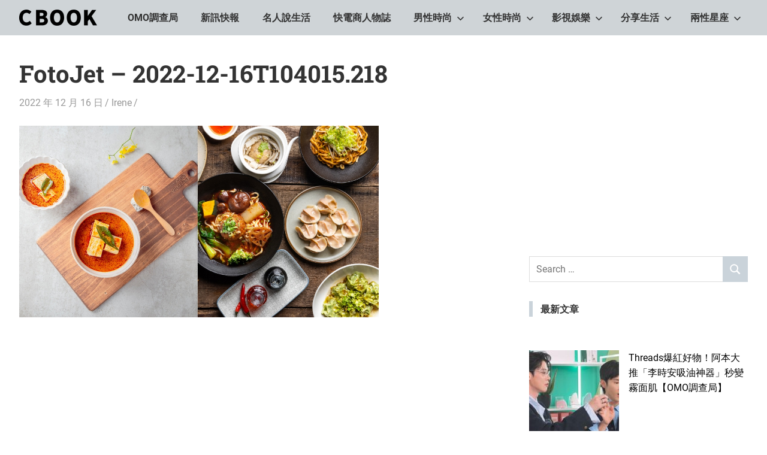

--- FILE ---
content_type: text/html; charset=UTF-8
request_url: https://cbook.tw/archives/33245/fotojet-2022-12-16t104015-218
body_size: 19394
content:
<!DOCTYPE html>
<html dir="ltr" lang="zh-TW" prefix="og: https://ogp.me/ns#">

<head>
<meta charset="UTF-8">
<meta name="viewport" content="width=device-width, initial-scale=1">
<link rel="profile" href="https://gmpg.org/xfn/11">
<link rel="pingback" href="https://cbook.tw/xmlrpc.php">

<title>FotoJet – 2022-12-16T104015.218 | CBOOK和你一起活出自己的生活態度</title>
	<style>img:is([sizes="auto" i], [sizes^="auto," i]) { contain-intrinsic-size: 3000px 1500px }</style>
	
		<!-- All in One SEO 4.8.1 - aioseo.com -->
	<meta name="robots" content="max-image-preview:large" />
	<meta name="author" content="Irene"/>
	<link rel="canonical" href="https://cbook.tw/archives/33245/fotojet-2022-12-16t104015-218" />
	<meta name="generator" content="All in One SEO (AIOSEO) 4.8.1" />
		<meta property="og:locale" content="zh_TW" />
		<meta property="og:site_name" content="CBOOK和你一起活出自己的生活態度" />
		<meta property="og:type" content="article" />
		<meta property="og:title" content="FotoJet – 2022-12-16T104015.218 | CBOOK和你一起活出自己的生活態度" />
		<meta property="og:url" content="https://cbook.tw/archives/33245/fotojet-2022-12-16t104015-218" />
		<meta property="og:image" content="https://i2.zi.org.tw/cbook/2020/11/1605686622-d6465088dc5de11a03dd2eda43e51f15.png" />
		<meta property="og:image:secure_url" content="https://i2.zi.org.tw/cbook/2020/11/1605686622-d6465088dc5de11a03dd2eda43e51f15.png" />
		<meta property="article:published_time" content="2022-12-16T02:44:46+00:00" />
		<meta property="article:modified_time" content="2022-12-16T02:44:46+00:00" />
		<meta name="twitter:card" content="summary" />
		<meta name="twitter:title" content="FotoJet – 2022-12-16T104015.218 | CBOOK和你一起活出自己的生活態度" />
		<meta name="twitter:image" content="https://i2.zi.org.tw/cbook/2020/11/1605686622-d6465088dc5de11a03dd2eda43e51f15.png" />
		<script type="application/ld+json" class="aioseo-schema">
			{"@context":"https:\/\/schema.org","@graph":[{"@type":"BreadcrumbList","@id":"https:\/\/cbook.tw\/archives\/33245\/fotojet-2022-12-16t104015-218#breadcrumblist","itemListElement":[{"@type":"ListItem","@id":"https:\/\/cbook.tw\/#listItem","position":1,"name":"\u4e3b\u9801","item":"https:\/\/cbook.tw\/","nextItem":{"@type":"ListItem","@id":"https:\/\/cbook.tw\/archives\/33245\/fotojet-2022-12-16t104015-218#listItem","name":"FotoJet - 2022-12-16T104015.218"}},{"@type":"ListItem","@id":"https:\/\/cbook.tw\/archives\/33245\/fotojet-2022-12-16t104015-218#listItem","position":2,"name":"FotoJet - 2022-12-16T104015.218","previousItem":{"@type":"ListItem","@id":"https:\/\/cbook.tw\/#listItem","name":"\u4e3b\u9801"}}]},{"@type":"ItemPage","@id":"https:\/\/cbook.tw\/archives\/33245\/fotojet-2022-12-16t104015-218#itempage","url":"https:\/\/cbook.tw\/archives\/33245\/fotojet-2022-12-16t104015-218","name":"FotoJet \u2013 2022-12-16T104015.218 | CBOOK\u548c\u4f60\u4e00\u8d77\u6d3b\u51fa\u81ea\u5df1\u7684\u751f\u6d3b\u614b\u5ea6","inLanguage":"zh-TW","isPartOf":{"@id":"https:\/\/cbook.tw\/#website"},"breadcrumb":{"@id":"https:\/\/cbook.tw\/archives\/33245\/fotojet-2022-12-16t104015-218#breadcrumblist"},"author":{"@id":"https:\/\/cbook.tw\/archives\/author\/irene#author"},"creator":{"@id":"https:\/\/cbook.tw\/archives\/author\/irene#author"},"datePublished":"2022-12-16T10:44:46+08:00","dateModified":"2022-12-16T10:44:46+08:00"},{"@type":"Organization","@id":"https:\/\/cbook.tw\/#organization","name":"CBOOK\u548c\u4f60\u4e00\u8d77\u6d3b\u51fa\u81ea\u5df1\u7684\u751f\u6d3b\u614b\u5ea6","description":"CBOOK-\u300cYour Colorful World.\u300dCBOOK\u662f\u4e00\u672c\u6700\u8cbc\u8fd1\u4f60\/\u59b3\u751f\u6d3b\u7684\u96dc\u8a8c\u3002\u6700\u7cbe\u91c7\u8c50\u5bcc\u7684\u6642\u5c1a\u6f6e\u6d41\u3001\u751f\u6d3b\u65c5\u904a\u3001\u5169\u6027\u661f\u5ea7\u3001\u7375\u5947\u65b0\u9bae\u5167\u5bb9\uff0c\u8b93\u7368\u4e00\u7121\u4e8c\u7684\u4f60\u548cCBOOK\u4e00\u8d77\u627e\u5230\u5c08\u5c6c\u7684\u751f\u6d3b\u614b\u5ea6\u3002","url":"https:\/\/cbook.tw\/","logo":{"@type":"ImageObject","url":"https:\/\/img.cbook.tw\/2020\/11\/1605686622-d6465088dc5de11a03dd2eda43e51f15.png","@id":"https:\/\/cbook.tw\/archives\/33245\/fotojet-2022-12-16t104015-218\/#organizationLogo","width":130,"height":27},"image":{"@id":"https:\/\/cbook.tw\/archives\/33245\/fotojet-2022-12-16t104015-218\/#organizationLogo"}},{"@type":"Person","@id":"https:\/\/cbook.tw\/archives\/author\/irene#author","url":"https:\/\/cbook.tw\/archives\/author\/irene","name":"Irene","image":{"@type":"ImageObject","@id":"https:\/\/cbook.tw\/archives\/33245\/fotojet-2022-12-16t104015-218#authorImage","url":"https:\/\/secure.gravatar.com\/avatar\/c5ca0a4e6214e3491cd66bdab9ba1770?s=96&d=mm&r=g","width":96,"height":96,"caption":"Irene"}},{"@type":"WebSite","@id":"https:\/\/cbook.tw\/#website","url":"https:\/\/cbook.tw\/","name":"CBOOK\u548c\u4f60\u4e00\u8d77\u6d3b\u51fa\u81ea\u5df1\u7684\u751f\u6d3b\u614b\u5ea6","description":"CBOOK-\u300cYour Colorful World.\u300dCBOOK\u662f\u4e00\u672c\u6700\u8cbc\u8fd1\u4f60\/\u59b3\u751f\u6d3b\u7684\u96dc\u8a8c\u3002\u6700\u7cbe\u91c7\u8c50\u5bcc\u7684\u6642\u5c1a\u6f6e\u6d41\u3001\u751f\u6d3b\u65c5\u904a\u3001\u5169\u6027\u661f\u5ea7\u3001\u7375\u5947\u65b0\u9bae\u5167\u5bb9\uff0c\u8b93\u7368\u4e00\u7121\u4e8c\u7684\u4f60\u548cCBOOK\u4e00\u8d77\u627e\u5230\u5c08\u5c6c\u7684\u751f\u6d3b\u614b\u5ea6\u3002","inLanguage":"zh-TW","publisher":{"@id":"https:\/\/cbook.tw\/#organization"}}]}
		</script>
		<!-- All in One SEO -->

<style>li#wp-admin-bar-updates { display: none; } mark, ins { background: transparent!important; } li#wp-admin-bar-rank-math { display: none; } </style>    <script async src="https://pagead2.googlesyndication.com/pagead/js/adsbygoogle.js?client=ca-pub-4021545012034144" crossorigin="anonymous"></script>
    <script async src="https://pagead2.googlesyndication.com/pagead/js/adsbygoogle.js?client=ca-pub-4568956469357837" crossorigin="anonymous"></script>
    <script async src="https://pagead2.googlesyndication.com/pagead/js/adsbygoogle.js?client=ca-pub-3801907256397861" crossorigin="anonymous"></script>
   <script async src="https://pagead2.googlesyndication.com/pagead/js/adsbygoogle.js?client=ca-pub-4021545012034144"
     crossorigin="anonymous"></script>
<meta name="google-site-verification" content="8yS5fpmjwKwTFEe-UD7VBvCtYvSpgAt36EvLtclBGwU" />
<!-- Global site tag (gtag.js) - Google Analytics -->
<script async src="https://www.googletagmanager.com/gtag/js?id=G-4CY5DDN8KX"></script>
<script>
  window.dataLayer = window.dataLayer || [];
  function gtag(){dataLayer.push(arguments);}
  gtag('js', new Date());

  gtag('config', 'G-4CY5DDN8KX');
</script>

<!-- Global site tag (gtag.js) - Google Analytics -->
<script async src="https://www.googletagmanager.com/gtag/js?id=UA-181129840-1"></script>
<script>
  window.dataLayer = window.dataLayer || [];
  function gtag(){dataLayer.push(arguments);}
  gtag('js', new Date());

  gtag('config', 'UA-181129840-1');
</script>

<meta name="google-site-verification" content="wzbXgHABq_OaNoKTqF4bKXxsYM26lkZzT08MayWjpqw" />
<script data-ad-client="ca-pub-1379263287149962" async src="https://pagead2.googlesyndication.com/pagead/js/adsbygoogle.js"></script>
<script data-ad-client="ca-pub-3499872151698169" async src="https://pagead2.googlesyndication.com/pagead/js/adsbygoogle.js"></script>
<script data-ad-client="ca-pub-3245344119406789" async src="https://pagead2.googlesyndication.com/pagead/js/adsbygoogle.js"></script>

<!-- Facebook Pixel Code -->
<script>
!function(f,b,e,v,n,t,s)
{if(f.fbq)return;n=f.fbq=function(){n.callMethod?
n.callMethod.apply(n,arguments):n.queue.push(arguments)};
if(!f._fbq)f._fbq=n;n.push=n;n.loaded=!0;n.version='2.0';
n.queue=[];t=b.createElement(e);t.async=!0;
t.src=v;s=b.getElementsByTagName(e)[0];
s.parentNode.insertBefore(t,s)}(window, document,'script',
'https://connect.facebook.net/en_US/fbevents.js');
fbq('init', '430662238285599');
fbq('track', 'PageView');
</script>
<noscript><img height="1" width="1" style="display:none"
src="https://www.facebook.com/tr?id=430662238285599&ev=PageView&noscript=1"
/></noscript>
<!-- End Facebook Pixel Code -->
<link rel='dns-prefetch' href='//static.addtoany.com' />
<link rel='dns-prefetch' href='//stats.wp.com' />
<link rel='dns-prefetch' href='//v0.wordpress.com' />
<link rel='preconnect' href='//c0.wp.com' />
<link rel="alternate" type="application/rss+xml" title="訂閱《CBOOK和你一起活出自己的生活態度》&raquo; 資訊提供" href="https://cbook.tw/feed" />
<link rel="alternate" type="application/rss+xml" title="訂閱《CBOOK和你一起活出自己的生活態度》&raquo; 留言的資訊提供" href="https://cbook.tw/comments/feed" />
<link rel="alternate" type="application/rss+xml" title="訂閱《CBOOK和你一起活出自己的生活態度 》&raquo;〈FotoJet &#8211; 2022-12-16T104015.218〉留言的資訊提供" href="https://cbook.tw/archives/33245/fotojet-2022-12-16t104015-218/feed" />
<script type="text/javascript">
/* <![CDATA[ */
window._wpemojiSettings = {"baseUrl":"https:\/\/s.w.org\/images\/core\/emoji\/15.0.3\/72x72\/","ext":".png","svgUrl":"https:\/\/s.w.org\/images\/core\/emoji\/15.0.3\/svg\/","svgExt":".svg","source":{"concatemoji":"https:\/\/cbook.tw\/wp-includes\/js\/wp-emoji-release.min.js?ver=6.7.2"}};
/*! This file is auto-generated */
!function(i,n){var o,s,e;function c(e){try{var t={supportTests:e,timestamp:(new Date).valueOf()};sessionStorage.setItem(o,JSON.stringify(t))}catch(e){}}function p(e,t,n){e.clearRect(0,0,e.canvas.width,e.canvas.height),e.fillText(t,0,0);var t=new Uint32Array(e.getImageData(0,0,e.canvas.width,e.canvas.height).data),r=(e.clearRect(0,0,e.canvas.width,e.canvas.height),e.fillText(n,0,0),new Uint32Array(e.getImageData(0,0,e.canvas.width,e.canvas.height).data));return t.every(function(e,t){return e===r[t]})}function u(e,t,n){switch(t){case"flag":return n(e,"\ud83c\udff3\ufe0f\u200d\u26a7\ufe0f","\ud83c\udff3\ufe0f\u200b\u26a7\ufe0f")?!1:!n(e,"\ud83c\uddfa\ud83c\uddf3","\ud83c\uddfa\u200b\ud83c\uddf3")&&!n(e,"\ud83c\udff4\udb40\udc67\udb40\udc62\udb40\udc65\udb40\udc6e\udb40\udc67\udb40\udc7f","\ud83c\udff4\u200b\udb40\udc67\u200b\udb40\udc62\u200b\udb40\udc65\u200b\udb40\udc6e\u200b\udb40\udc67\u200b\udb40\udc7f");case"emoji":return!n(e,"\ud83d\udc26\u200d\u2b1b","\ud83d\udc26\u200b\u2b1b")}return!1}function f(e,t,n){var r="undefined"!=typeof WorkerGlobalScope&&self instanceof WorkerGlobalScope?new OffscreenCanvas(300,150):i.createElement("canvas"),a=r.getContext("2d",{willReadFrequently:!0}),o=(a.textBaseline="top",a.font="600 32px Arial",{});return e.forEach(function(e){o[e]=t(a,e,n)}),o}function t(e){var t=i.createElement("script");t.src=e,t.defer=!0,i.head.appendChild(t)}"undefined"!=typeof Promise&&(o="wpEmojiSettingsSupports",s=["flag","emoji"],n.supports={everything:!0,everythingExceptFlag:!0},e=new Promise(function(e){i.addEventListener("DOMContentLoaded",e,{once:!0})}),new Promise(function(t){var n=function(){try{var e=JSON.parse(sessionStorage.getItem(o));if("object"==typeof e&&"number"==typeof e.timestamp&&(new Date).valueOf()<e.timestamp+604800&&"object"==typeof e.supportTests)return e.supportTests}catch(e){}return null}();if(!n){if("undefined"!=typeof Worker&&"undefined"!=typeof OffscreenCanvas&&"undefined"!=typeof URL&&URL.createObjectURL&&"undefined"!=typeof Blob)try{var e="postMessage("+f.toString()+"("+[JSON.stringify(s),u.toString(),p.toString()].join(",")+"));",r=new Blob([e],{type:"text/javascript"}),a=new Worker(URL.createObjectURL(r),{name:"wpTestEmojiSupports"});return void(a.onmessage=function(e){c(n=e.data),a.terminate(),t(n)})}catch(e){}c(n=f(s,u,p))}t(n)}).then(function(e){for(var t in e)n.supports[t]=e[t],n.supports.everything=n.supports.everything&&n.supports[t],"flag"!==t&&(n.supports.everythingExceptFlag=n.supports.everythingExceptFlag&&n.supports[t]);n.supports.everythingExceptFlag=n.supports.everythingExceptFlag&&!n.supports.flag,n.DOMReady=!1,n.readyCallback=function(){n.DOMReady=!0}}).then(function(){return e}).then(function(){var e;n.supports.everything||(n.readyCallback(),(e=n.source||{}).concatemoji?t(e.concatemoji):e.wpemoji&&e.twemoji&&(t(e.twemoji),t(e.wpemoji)))}))}((window,document),window._wpemojiSettings);
/* ]]> */
</script>
<!-- cbook.tw is managing ads with Advanced Ads 1.54.1 --><script id="cbook-ready">
			window.advanced_ads_ready=function(e,a){a=a||"complete";var d=function(e){return"interactive"===a?"loading"!==e:"complete"===e};d(document.readyState)?e():document.addEventListener("readystatechange",(function(a){d(a.target.readyState)&&e()}),{once:"interactive"===a})},window.advanced_ads_ready_queue=window.advanced_ads_ready_queue||[];		</script>
		<link rel='stylesheet' id='gridbox-theme-fonts-css' href='https://cbook.tw/wp-content/fonts/3f1ce5aef33d5471e6f3822bc7900e21.css?ver=20201110' type='text/css' media='all' />
<style id='wp-emoji-styles-inline-css' type='text/css'>

	img.wp-smiley, img.emoji {
		display: inline !important;
		border: none !important;
		box-shadow: none !important;
		height: 1em !important;
		width: 1em !important;
		margin: 0 0.07em !important;
		vertical-align: -0.1em !important;
		background: none !important;
		padding: 0 !important;
	}
</style>
<link rel='stylesheet' id='wp-block-library-css' href='https://c0.wp.com/c/6.7.2/wp-includes/css/dist/block-library/style.min.css' type='text/css' media='all' />
<link rel='stylesheet' id='mediaelement-css' href='https://c0.wp.com/c/6.7.2/wp-includes/js/mediaelement/mediaelementplayer-legacy.min.css' type='text/css' media='all' />
<link rel='stylesheet' id='wp-mediaelement-css' href='https://c0.wp.com/c/6.7.2/wp-includes/js/mediaelement/wp-mediaelement.min.css' type='text/css' media='all' />
<style id='jetpack-sharing-buttons-style-inline-css' type='text/css'>
.jetpack-sharing-buttons__services-list{display:flex;flex-direction:row;flex-wrap:wrap;gap:0;list-style-type:none;margin:5px;padding:0}.jetpack-sharing-buttons__services-list.has-small-icon-size{font-size:12px}.jetpack-sharing-buttons__services-list.has-normal-icon-size{font-size:16px}.jetpack-sharing-buttons__services-list.has-large-icon-size{font-size:24px}.jetpack-sharing-buttons__services-list.has-huge-icon-size{font-size:36px}@media print{.jetpack-sharing-buttons__services-list{display:none!important}}.editor-styles-wrapper .wp-block-jetpack-sharing-buttons{gap:0;padding-inline-start:0}ul.jetpack-sharing-buttons__services-list.has-background{padding:1.25em 2.375em}
</style>
<style id='classic-theme-styles-inline-css' type='text/css'>
/*! This file is auto-generated */
.wp-block-button__link{color:#fff;background-color:#32373c;border-radius:9999px;box-shadow:none;text-decoration:none;padding:calc(.667em + 2px) calc(1.333em + 2px);font-size:1.125em}.wp-block-file__button{background:#32373c;color:#fff;text-decoration:none}
</style>
<style id='global-styles-inline-css' type='text/css'>
:root{--wp--preset--aspect-ratio--square: 1;--wp--preset--aspect-ratio--4-3: 4/3;--wp--preset--aspect-ratio--3-4: 3/4;--wp--preset--aspect-ratio--3-2: 3/2;--wp--preset--aspect-ratio--2-3: 2/3;--wp--preset--aspect-ratio--16-9: 16/9;--wp--preset--aspect-ratio--9-16: 9/16;--wp--preset--color--black: #000000;--wp--preset--color--cyan-bluish-gray: #abb8c3;--wp--preset--color--white: #ffffff;--wp--preset--color--pale-pink: #f78da7;--wp--preset--color--vivid-red: #cf2e2e;--wp--preset--color--luminous-vivid-orange: #ff6900;--wp--preset--color--luminous-vivid-amber: #fcb900;--wp--preset--color--light-green-cyan: #7bdcb5;--wp--preset--color--vivid-green-cyan: #00d084;--wp--preset--color--pale-cyan-blue: #8ed1fc;--wp--preset--color--vivid-cyan-blue: #0693e3;--wp--preset--color--vivid-purple: #9b51e0;--wp--preset--color--primary: #4477aa;--wp--preset--color--secondary: #114477;--wp--preset--color--tertiary: #111133;--wp--preset--color--accent: #117744;--wp--preset--color--highlight: #aa445e;--wp--preset--color--light-gray: #dddddd;--wp--preset--color--gray: #999999;--wp--preset--color--dark-gray: #222222;--wp--preset--gradient--vivid-cyan-blue-to-vivid-purple: linear-gradient(135deg,rgba(6,147,227,1) 0%,rgb(155,81,224) 100%);--wp--preset--gradient--light-green-cyan-to-vivid-green-cyan: linear-gradient(135deg,rgb(122,220,180) 0%,rgb(0,208,130) 100%);--wp--preset--gradient--luminous-vivid-amber-to-luminous-vivid-orange: linear-gradient(135deg,rgba(252,185,0,1) 0%,rgba(255,105,0,1) 100%);--wp--preset--gradient--luminous-vivid-orange-to-vivid-red: linear-gradient(135deg,rgba(255,105,0,1) 0%,rgb(207,46,46) 100%);--wp--preset--gradient--very-light-gray-to-cyan-bluish-gray: linear-gradient(135deg,rgb(238,238,238) 0%,rgb(169,184,195) 100%);--wp--preset--gradient--cool-to-warm-spectrum: linear-gradient(135deg,rgb(74,234,220) 0%,rgb(151,120,209) 20%,rgb(207,42,186) 40%,rgb(238,44,130) 60%,rgb(251,105,98) 80%,rgb(254,248,76) 100%);--wp--preset--gradient--blush-light-purple: linear-gradient(135deg,rgb(255,206,236) 0%,rgb(152,150,240) 100%);--wp--preset--gradient--blush-bordeaux: linear-gradient(135deg,rgb(254,205,165) 0%,rgb(254,45,45) 50%,rgb(107,0,62) 100%);--wp--preset--gradient--luminous-dusk: linear-gradient(135deg,rgb(255,203,112) 0%,rgb(199,81,192) 50%,rgb(65,88,208) 100%);--wp--preset--gradient--pale-ocean: linear-gradient(135deg,rgb(255,245,203) 0%,rgb(182,227,212) 50%,rgb(51,167,181) 100%);--wp--preset--gradient--electric-grass: linear-gradient(135deg,rgb(202,248,128) 0%,rgb(113,206,126) 100%);--wp--preset--gradient--midnight: linear-gradient(135deg,rgb(2,3,129) 0%,rgb(40,116,252) 100%);--wp--preset--font-size--small: 13px;--wp--preset--font-size--medium: 20px;--wp--preset--font-size--large: 36px;--wp--preset--font-size--x-large: 42px;--wp--preset--spacing--20: 0.44rem;--wp--preset--spacing--30: 0.67rem;--wp--preset--spacing--40: 1rem;--wp--preset--spacing--50: 1.5rem;--wp--preset--spacing--60: 2.25rem;--wp--preset--spacing--70: 3.38rem;--wp--preset--spacing--80: 5.06rem;--wp--preset--shadow--natural: 6px 6px 9px rgba(0, 0, 0, 0.2);--wp--preset--shadow--deep: 12px 12px 50px rgba(0, 0, 0, 0.4);--wp--preset--shadow--sharp: 6px 6px 0px rgba(0, 0, 0, 0.2);--wp--preset--shadow--outlined: 6px 6px 0px -3px rgba(255, 255, 255, 1), 6px 6px rgba(0, 0, 0, 1);--wp--preset--shadow--crisp: 6px 6px 0px rgba(0, 0, 0, 1);}:where(.is-layout-flex){gap: 0.5em;}:where(.is-layout-grid){gap: 0.5em;}body .is-layout-flex{display: flex;}.is-layout-flex{flex-wrap: wrap;align-items: center;}.is-layout-flex > :is(*, div){margin: 0;}body .is-layout-grid{display: grid;}.is-layout-grid > :is(*, div){margin: 0;}:where(.wp-block-columns.is-layout-flex){gap: 2em;}:where(.wp-block-columns.is-layout-grid){gap: 2em;}:where(.wp-block-post-template.is-layout-flex){gap: 1.25em;}:where(.wp-block-post-template.is-layout-grid){gap: 1.25em;}.has-black-color{color: var(--wp--preset--color--black) !important;}.has-cyan-bluish-gray-color{color: var(--wp--preset--color--cyan-bluish-gray) !important;}.has-white-color{color: var(--wp--preset--color--white) !important;}.has-pale-pink-color{color: var(--wp--preset--color--pale-pink) !important;}.has-vivid-red-color{color: var(--wp--preset--color--vivid-red) !important;}.has-luminous-vivid-orange-color{color: var(--wp--preset--color--luminous-vivid-orange) !important;}.has-luminous-vivid-amber-color{color: var(--wp--preset--color--luminous-vivid-amber) !important;}.has-light-green-cyan-color{color: var(--wp--preset--color--light-green-cyan) !important;}.has-vivid-green-cyan-color{color: var(--wp--preset--color--vivid-green-cyan) !important;}.has-pale-cyan-blue-color{color: var(--wp--preset--color--pale-cyan-blue) !important;}.has-vivid-cyan-blue-color{color: var(--wp--preset--color--vivid-cyan-blue) !important;}.has-vivid-purple-color{color: var(--wp--preset--color--vivid-purple) !important;}.has-black-background-color{background-color: var(--wp--preset--color--black) !important;}.has-cyan-bluish-gray-background-color{background-color: var(--wp--preset--color--cyan-bluish-gray) !important;}.has-white-background-color{background-color: var(--wp--preset--color--white) !important;}.has-pale-pink-background-color{background-color: var(--wp--preset--color--pale-pink) !important;}.has-vivid-red-background-color{background-color: var(--wp--preset--color--vivid-red) !important;}.has-luminous-vivid-orange-background-color{background-color: var(--wp--preset--color--luminous-vivid-orange) !important;}.has-luminous-vivid-amber-background-color{background-color: var(--wp--preset--color--luminous-vivid-amber) !important;}.has-light-green-cyan-background-color{background-color: var(--wp--preset--color--light-green-cyan) !important;}.has-vivid-green-cyan-background-color{background-color: var(--wp--preset--color--vivid-green-cyan) !important;}.has-pale-cyan-blue-background-color{background-color: var(--wp--preset--color--pale-cyan-blue) !important;}.has-vivid-cyan-blue-background-color{background-color: var(--wp--preset--color--vivid-cyan-blue) !important;}.has-vivid-purple-background-color{background-color: var(--wp--preset--color--vivid-purple) !important;}.has-black-border-color{border-color: var(--wp--preset--color--black) !important;}.has-cyan-bluish-gray-border-color{border-color: var(--wp--preset--color--cyan-bluish-gray) !important;}.has-white-border-color{border-color: var(--wp--preset--color--white) !important;}.has-pale-pink-border-color{border-color: var(--wp--preset--color--pale-pink) !important;}.has-vivid-red-border-color{border-color: var(--wp--preset--color--vivid-red) !important;}.has-luminous-vivid-orange-border-color{border-color: var(--wp--preset--color--luminous-vivid-orange) !important;}.has-luminous-vivid-amber-border-color{border-color: var(--wp--preset--color--luminous-vivid-amber) !important;}.has-light-green-cyan-border-color{border-color: var(--wp--preset--color--light-green-cyan) !important;}.has-vivid-green-cyan-border-color{border-color: var(--wp--preset--color--vivid-green-cyan) !important;}.has-pale-cyan-blue-border-color{border-color: var(--wp--preset--color--pale-cyan-blue) !important;}.has-vivid-cyan-blue-border-color{border-color: var(--wp--preset--color--vivid-cyan-blue) !important;}.has-vivid-purple-border-color{border-color: var(--wp--preset--color--vivid-purple) !important;}.has-vivid-cyan-blue-to-vivid-purple-gradient-background{background: var(--wp--preset--gradient--vivid-cyan-blue-to-vivid-purple) !important;}.has-light-green-cyan-to-vivid-green-cyan-gradient-background{background: var(--wp--preset--gradient--light-green-cyan-to-vivid-green-cyan) !important;}.has-luminous-vivid-amber-to-luminous-vivid-orange-gradient-background{background: var(--wp--preset--gradient--luminous-vivid-amber-to-luminous-vivid-orange) !important;}.has-luminous-vivid-orange-to-vivid-red-gradient-background{background: var(--wp--preset--gradient--luminous-vivid-orange-to-vivid-red) !important;}.has-very-light-gray-to-cyan-bluish-gray-gradient-background{background: var(--wp--preset--gradient--very-light-gray-to-cyan-bluish-gray) !important;}.has-cool-to-warm-spectrum-gradient-background{background: var(--wp--preset--gradient--cool-to-warm-spectrum) !important;}.has-blush-light-purple-gradient-background{background: var(--wp--preset--gradient--blush-light-purple) !important;}.has-blush-bordeaux-gradient-background{background: var(--wp--preset--gradient--blush-bordeaux) !important;}.has-luminous-dusk-gradient-background{background: var(--wp--preset--gradient--luminous-dusk) !important;}.has-pale-ocean-gradient-background{background: var(--wp--preset--gradient--pale-ocean) !important;}.has-electric-grass-gradient-background{background: var(--wp--preset--gradient--electric-grass) !important;}.has-midnight-gradient-background{background: var(--wp--preset--gradient--midnight) !important;}.has-small-font-size{font-size: var(--wp--preset--font-size--small) !important;}.has-medium-font-size{font-size: var(--wp--preset--font-size--medium) !important;}.has-large-font-size{font-size: var(--wp--preset--font-size--large) !important;}.has-x-large-font-size{font-size: var(--wp--preset--font-size--x-large) !important;}
:where(.wp-block-post-template.is-layout-flex){gap: 1.25em;}:where(.wp-block-post-template.is-layout-grid){gap: 1.25em;}
:where(.wp-block-columns.is-layout-flex){gap: 2em;}:where(.wp-block-columns.is-layout-grid){gap: 2em;}
:root :where(.wp-block-pullquote){font-size: 1.5em;line-height: 1.6;}
</style>
<link rel='stylesheet' id='dashicons-css' href='https://c0.wp.com/c/6.7.2/wp-includes/css/dashicons.min.css' type='text/css' media='all' />
<link rel='stylesheet' id='gridbox-stylesheet-css' href='https://cbook.tw/wp-content/themes/gridbox/style.css?ver=2.4.1' type='text/css' media='all' />
<style id='gridbox-stylesheet-inline-css' type='text/css'>
.site-title, .site-description, .type-post .entry-footer .entry-author, .primary-navigation .main-navigation-menu li.header-search { position: absolute; clip: rect(1px, 1px, 1px, 1px); width: 1px; height: 1px; overflow: hidden; }
</style>
<link rel='stylesheet' id='gridbox-safari-flexbox-fixes-css' href='https://cbook.tw/wp-content/themes/gridbox/assets/css/safari-flexbox-fixes.css?ver=20200420' type='text/css' media='all' />
<style id='akismet-widget-style-inline-css' type='text/css'>

			.a-stats {
				--akismet-color-mid-green: #357b49;
				--akismet-color-white: #fff;
				--akismet-color-light-grey: #f6f7f7;

				max-width: 350px;
				width: auto;
			}

			.a-stats * {
				all: unset;
				box-sizing: border-box;
			}

			.a-stats strong {
				font-weight: 600;
			}

			.a-stats a.a-stats__link,
			.a-stats a.a-stats__link:visited,
			.a-stats a.a-stats__link:active {
				background: var(--akismet-color-mid-green);
				border: none;
				box-shadow: none;
				border-radius: 8px;
				color: var(--akismet-color-white);
				cursor: pointer;
				display: block;
				font-family: -apple-system, BlinkMacSystemFont, 'Segoe UI', 'Roboto', 'Oxygen-Sans', 'Ubuntu', 'Cantarell', 'Helvetica Neue', sans-serif;
				font-weight: 500;
				padding: 12px;
				text-align: center;
				text-decoration: none;
				transition: all 0.2s ease;
			}

			/* Extra specificity to deal with TwentyTwentyOne focus style */
			.widget .a-stats a.a-stats__link:focus {
				background: var(--akismet-color-mid-green);
				color: var(--akismet-color-white);
				text-decoration: none;
			}

			.a-stats a.a-stats__link:hover {
				filter: brightness(110%);
				box-shadow: 0 4px 12px rgba(0, 0, 0, 0.06), 0 0 2px rgba(0, 0, 0, 0.16);
			}

			.a-stats .count {
				color: var(--akismet-color-white);
				display: block;
				font-size: 1.5em;
				line-height: 1.4;
				padding: 0 13px;
				white-space: nowrap;
			}
		
</style>
<link rel='stylesheet' id='gridbox-pro-css' href='https://cbook.tw/wp-content/plugins/gridbox-pro/assets/css/gridbox-pro.css?ver=1.6.1' type='text/css' media='all' />
<style id='gridbox-pro-inline-css' type='text/css'>
/* Header Color Setting */.site-header,.main-navigation-menu ul {background: #cfd4d7;}.main-navigation-menu,.main-navigation-menu a,.main-navigation-menu ul a,.main-navigation-menu li ul ul,.header-search .header-search-form {border-color: rgba(0,0,0,0.1);}.site-title,.site-title a:link,.site-title a:visited,.main-navigation-menu a,.main-navigation-menu a:link,.main-navigation-menu a:visited,.main-navigation-toggle,.main-navigation-toggle:focus,.main-navigation-menu .submenu-dropdown-toggle {    color: #222222;}.site-title a:hover,.site-title a:active,.main-navigation-menu a:hover,.main-navigation-menu a:active,.main-navigation-toggle:hover,.main-navigation-toggle:active,.main-navigation-menu .submenu-dropdown-toggle:hover,.main-navigation-menu .submenu-dropdown-toggle:active {color: rgba(0,0,0,0.6);}/* Content Primary Color Setting */.widget-title,.widget-title a:link,.widget-title a:visited,.archive-title,.page-title,.entry-title,.entry-title a:link,.entry-title a:visited,.comments-header .comments-title,.comment-reply-title span,.related-posts-title,.has-primary-color {color: #cad3da;}button,input[type="button"],input[type="reset"],input[type="submit"],.more-link,.post-navigation .nav-links a,.pagination a,.pagination .current,.infinite-scroll #infinite-handle span,.reply .comment-reply-link,.tzwb-tabbed-content .tzwb-tabnavi li a,.scroll-to-top-button,.scroll-to-top-button:focus,.scroll-to-top-button:active,.has-primary-background-color {background-color: #cad3da;}.widget-header,.comments-header,.comment-reply-title,.related-posts-header {border-left: 6px solid #cad3da;}.widget-title a:hover,.widget-title a:active,.entry-title a:hover,.entry-title a:active {color: #4477aa;}/* Content Secondary Color Setting */a,a:link,a:visited,.widget-title a:hover,.widget-title a:active,.entry-title a:hover,.entry-title a:active,.has-secondary-color {color: #000000;}button:hover,input[type="button"]:hover,input[type="reset"]:hover,input[type="submit"]:hover,button:focus,input[type="button"]:focus,input[type="reset"]:focus,input[type="submit"]:focus,button:active,input[type="button"]:active,input[type="reset"]:active,input[type="submit"]:active,.more-link:hover,.more-link:focus,.more-link:active,.widget_tag_cloud .tagcloud a,.entry-tags .meta-tags a,.post-navigation .nav-links a:hover,.post-navigation .nav-links a:active,.pagination a:hover,.pagination a:active,.pagination .current,.infinite-scroll #infinite-handle span:hover,.infinite-scroll #infinite-handle span:active,.reply .comment-reply-link:hover,.reply .comment-reply-link:active,.tzwb-tabbed-content .tzwb-tabnavi li a:hover,.tzwb-tabbed-content .tzwb-tabnavi li a:active,.tzwb-tabbed-content .tzwb-tabnavi li a.current-tab,.tzwb-social-icons .social-icons-menu li a,.scroll-to-top-button:hover,.has-secondary-background-color {background-color: #000000;}a:hover,a:focus,a:active {color: #111133;}/* Content Primary Color Setting */a:hover,a:focus,a:active {color: #cad3da;}.widget_tag_cloud .tagcloud a:hover,.widget_tag_cloud .tagcloud a:active,.entry-tags .meta-tags a:hover,.entry-tags .meta-tags a:active,.tzwb-social-icons .social-icons-menu li a:hover,.tzwb-social-icons .social-icons-menu li a:active {background: #cad3da;}/* Footer Color Setting */.footer-widgets-wrap,.footer-wrap {background: #333333;}
</style>
<link rel='stylesheet' id='addtoany-css' href='https://cbook.tw/wp-content/plugins/add-to-any/addtoany.min.css?ver=1.16' type='text/css' media='all' />
<link rel='stylesheet' id='__EPYT__style-css' href='https://cbook.tw/wp-content/plugins/youtube-embed-plus/styles/ytprefs.min.css?ver=14.2.1.3' type='text/css' media='all' />
<style id='__EPYT__style-inline-css' type='text/css'>

                .epyt-gallery-thumb {
                        width: 33.333%;
                }
                
</style>
<script type="text/javascript" id="addtoany-core-js-before">
/* <![CDATA[ */
window.a2a_config=window.a2a_config||{};a2a_config.callbacks=[];a2a_config.overlays=[];a2a_config.templates={};a2a_localize = {
	Share: "分享",
	Save: "儲存",
	Subscribe: "訂閱",
	Email: "電子郵件",
	Bookmark: "書籤",
	ShowAll: "全部顯示",
	ShowLess: "顯示較少",
	FindServices: "尋找服務",
	FindAnyServiceToAddTo: "立即尋找想要新增的服務",
	PoweredBy: "開發團隊:",
	ShareViaEmail: "透過電子郵件分享",
	SubscribeViaEmail: "透過電子郵件訂閱",
	BookmarkInYourBrowser: "在瀏覽器中加入書籤",
	BookmarkInstructions: "按下 Ctrl+D 或 \u2318+D 將這個頁面加入書籤",
	AddToYourFavorites: "新增至 [我的最愛]",
	SendFromWebOrProgram: "透過任何電子郵件地址或電子郵件程式傳送",
	EmailProgram: "電子郵件程式",
	More: "進一步了解...",
	ThanksForSharing: "感謝分享！",
	ThanksForFollowing: "感謝追蹤！"
};
/* ]]> */
</script>
<script type="text/javascript" defer src="https://static.addtoany.com/menu/page.js" id="addtoany-core-js"></script>
<script type="text/javascript" src="https://c0.wp.com/c/6.7.2/wp-includes/js/jquery/jquery.min.js" id="jquery-core-js"></script>
<script type="text/javascript" src="https://c0.wp.com/c/6.7.2/wp-includes/js/jquery/jquery-migrate.min.js" id="jquery-migrate-js"></script>
<script type="text/javascript" defer src="https://cbook.tw/wp-content/plugins/add-to-any/addtoany.min.js?ver=1.1" id="addtoany-jquery-js"></script>
<script type="text/javascript" id="wk-tag-manager-script-js-after">
/* <![CDATA[ */
function shouldTrack(){
var trackLoggedIn = true;
var loggedIn = false;
if(!loggedIn){
return true;
} else if( trackLoggedIn ) {
return true;
}
return false;
}
function hasWKGoogleAnalyticsCookie() {
return (new RegExp('wp_wk_ga_untrack_' + document.location.hostname)).test(document.cookie);
}
if (!hasWKGoogleAnalyticsCookie() && shouldTrack()) {
//Google Tag Manager
(function (w, d, s, l, i) {
w[l] = w[l] || [];
w[l].push({
'gtm.start':
new Date().getTime(), event: 'gtm.js'
});
var f = d.getElementsByTagName(s)[0],
j = d.createElement(s), dl = l != 'dataLayer' ? '&l=' + l : '';
j.async = true;
j.src =
'https://www.googletagmanager.com/gtm.js?id=' + i + dl;
f.parentNode.insertBefore(j, f);
})(window, document, 'script', 'dataLayer', 'GTM-WK2K6KX');
}
/* ]]> */
</script>
<!--[if lt IE 9]>
<script type="text/javascript" src="https://cbook.tw/wp-content/themes/gridbox/assets/js/html5shiv.min.js?ver=3.7.3" id="html5shiv-js"></script>
<![endif]-->
<script type="text/javascript" src="https://cbook.tw/wp-content/themes/gridbox/assets/js/svgxuse.min.js?ver=1.2.6" id="svgxuse-js"></script>
<script type="text/javascript" id="__ytprefs__-js-extra">
/* <![CDATA[ */
var _EPYT_ = {"ajaxurl":"https:\/\/cbook.tw\/wp-admin\/admin-ajax.php","security":"c916045af0","gallery_scrolloffset":"20","eppathtoscripts":"https:\/\/cbook.tw\/wp-content\/plugins\/youtube-embed-plus\/scripts\/","eppath":"https:\/\/cbook.tw\/wp-content\/plugins\/youtube-embed-plus\/","epresponsiveselector":"[\"iframe.__youtube_prefs__\",\"iframe[src*='youtube.com']\",\"iframe[src*='youtube-nocookie.com']\",\"iframe[data-ep-src*='youtube.com']\",\"iframe[data-ep-src*='youtube-nocookie.com']\",\"iframe[data-ep-gallerysrc*='youtube.com']\"]","epdovol":"1","version":"14.2.1.3","evselector":"iframe.__youtube_prefs__[src], iframe[src*=\"youtube.com\/embed\/\"], iframe[src*=\"youtube-nocookie.com\/embed\/\"]","ajax_compat":"","maxres_facade":"eager","ytapi_load":"light","pause_others":"","stopMobileBuffer":"1","facade_mode":"","not_live_on_channel":"","vi_active":"","vi_js_posttypes":[]};
/* ]]> */
</script>
<script type="text/javascript" src="https://cbook.tw/wp-content/plugins/youtube-embed-plus/scripts/ytprefs.min.js?ver=14.2.1.3" id="__ytprefs__-js"></script>
<link rel="https://api.w.org/" href="https://cbook.tw/wp-json/" /><link rel="alternate" title="JSON" type="application/json" href="https://cbook.tw/wp-json/wp/v2/media/33256" /><link rel="EditURI" type="application/rsd+xml" title="RSD" href="https://cbook.tw/xmlrpc.php?rsd" />
<meta name="generator" content="WordPress 6.7.2" />
<link rel='shortlink' href='https://cbook.tw/?p=33256' />
<link rel="alternate" title="oEmbed (JSON)" type="application/json+oembed" href="https://cbook.tw/wp-json/oembed/1.0/embed?url=https%3A%2F%2Fcbook.tw%2Farchives%2F33245%2Ffotojet-2022-12-16t104015-218" />
<link rel="alternate" title="oEmbed (XML)" type="text/xml+oembed" href="https://cbook.tw/wp-json/oembed/1.0/embed?url=https%3A%2F%2Fcbook.tw%2Farchives%2F33245%2Ffotojet-2022-12-16t104015-218&#038;format=xml" />
<script>document.mopAnalyticsPostviews = 0;</script><!-- sitelink-search-box Schema optimized by Schema Pro --><script type="application/ld+json">{"@context":"https:\/\/schema.org","@type":"WebSite","name":"CBOOK\u548c\u4f60\u4e00\u8d77\u6d3b\u51fa\u81ea\u5df1\u7684\u751f\u6d3b\u614b\u5ea6","url":"https:\/\/cbook.tw","potentialAction":[{"@type":"SearchAction","target":"https:\/\/cbook.tw\/?s={search_term_string}","query-input":"required name=search_term_string"}]}</script><!-- / sitelink-search-box Schema optimized by Schema Pro --><!-- breadcrumb Schema optimized by Schema Pro --><script type="application/ld+json">{"@context":"https:\/\/schema.org","@type":"BreadcrumbList","itemListElement":[{"@type":"ListItem","position":1,"item":{"@id":"https:\/\/cbook.tw\/","name":"Home"}},{"@type":"ListItem","position":2,"item":{"@id":"https:\/\/cbook.tw\/archives\/33245","name":"\u852c\u98df\u98a8\u6f6e\u4f86\u8972\uff01\u300c\u672a\u4f86\u5e02\u96c6\u300d\u767b\u9678\u83ef\u5c71\uff0c\u7db2\u7f85\u7c73\u5176\u6797\u9910\u5ef3\u3001\u751c\u9ede\u3001\u5c0f\u5403\u53ca\u5404\u5f0f\u7f8e\u98df\uff01"}},{"@type":"ListItem","position":3,"item":{"@id":"https:\/\/cbook.tw\/archives\/33245\/fotojet-2022-12-16t104015-218","name":"FotoJet &#8211; 2022-12-16T104015.218"}}]}</script><!-- / breadcrumb Schema optimized by Schema Pro -->
<script async type="text/javascript" charset="utf-8" src="//a.breaktime.com.tw/js/au.js?spj=N0dEMjBCMkFLWDRMN0hETDgzQkY2Vjk3"></script>
<meta name="google-site-verification" content="cIHURfV7s6YZX0K_ApPO1W6K-eoMAu9z8pC6Ensv0UM" />
	<style>img#wpstats{display:none}</style>
		<style>ins.adsbygoogle { background-color: transparent; padding: 0; }</style>			<style id="wpsp-style-frontend"></style>
			<link rel="icon" href="https://img.cbook.tw/2020/10/1603685238-1e7828d60db26ffcb3907fd10384fff6-150x150.jpg" sizes="32x32" />
<link rel="icon" href="https://img.cbook.tw/2020/10/1603685238-1e7828d60db26ffcb3907fd10384fff6.jpg" sizes="192x192" />
<link rel="apple-touch-icon" href="https://img.cbook.tw/2020/10/1603685238-1e7828d60db26ffcb3907fd10384fff6.jpg" />
<meta name="msapplication-TileImage" content="https://img.cbook.tw/2020/10/1603685238-1e7828d60db26ffcb3907fd10384fff6.jpg" />
		<style type="text/css" id="wp-custom-css">
			.main-navigation ul ul {
    background: #fff;
    box-shadow: 3px 3px 10px #888;
    border: 1px #ddd solid;
}
.main-navigation ul ul li:hover {
background: #e1e9f0;
}
/**/
.main-navigation ul a, .main-navigation ul a:link, .main-navigation ul a:visited {
    color: #333;
		font-weight:bold;
}
/**/
.main-navigation .menu-item-has-children > a > .icon {
    fill: #333;
}
.main-navigation ul .menu-item-has-children > a:hover > .icon {
    fill: #ddd;
}
/**/
.archive-title, .page-title, .entry-title {
 color: #333;
}
.entry-title a:link, .entry-title a:visited {
 color: #333;
}
.widget-title {
 color: #333;
}
.comments-header .comments-title, .comment-reply-title span{
 color: #333;
}
.form-submit input{
 color: #333;
}
.post-navigation .nav-links a:link, .post-navigation .nav-links a:visited {
 color: #333;
}
.scroll-to-top-button:after {
 color: #333;
}
.related-posts-title {
 color: #333;
}
/**/
.widget_tag_cloud .tagcloud a, .entry-tags .meta-tags a {
    background: #CAD3DA;
}
.widget_tag_cloud .tagcloud a:link, .widget_tag_cloud .tagcloud a:visited, .entry-tags .meta-tags a:link, .entry-tags .meta-tags a:visited {
		color: #333;
}
/**/
.more-link:link, .more-link:visited {
    color: #333;
}
/**/
.pagination a:link, .pagination a:visited {
    color: #333;
}
.pagination .current {
    background: #111133;
}
/**/
.breadcrumbs {
    font-size: 14px;
    color: #555;
}
/* 頁尾小工具置中 */
aside#text-3 {
    margin: auto;
}
@media screen and (max-width: 480px) {
iframe.youtube-player {
    width: 323px;
    height: 182px;
}
} 
/* 20201113 */
.post-content.clearfix h2 {
    font-size: 20px !important;
	color: #333 !important;
}
.featured-posts .grid-post .type-post .entry-title {
    text-shadow: 0 0 0.2em #000000, 0 0 0.2em #000000,
        0 0 0.2em #000000;
}
/* 20210129 */
h3.widget-title a {
    color: #333 !important;
}
/* 20221109 */
aside#block-3 {
    border-left: 6px solid #cad3da;
}		</style>
		</head>

<body class="attachment attachment-template-default single single-attachment postid-33256 attachmentid-33256 attachment-jpeg wp-custom-logo wp-embed-responsive wp-schema-pro-2.8.1 post-layout-three-columns post-layout-columns aa-prefix-cbook-">
<noscript>
    <iframe src="https://www.googletagmanager.com/ns.html?id=GTM-WK2K6KX" height="0" width="0"
        style="display:none;visibility:hidden"></iframe>
</noscript>


	
	<div id="page" class="hfeed site">

		<a class="skip-link screen-reader-text" href="#content">Skip to content</a>

		
		
		<header id="masthead" class="site-header clearfix" role="banner">

			<div class="header-main container clearfix">

				<div id="logo" class="site-branding clearfix">

					<a href="https://cbook.tw/" class="custom-logo-link" rel="home"><img width="130" height="27" src="https://img.cbook.tw/2020/11/1605686622-d6465088dc5de11a03dd2eda43e51f15.png" class="custom-logo" alt="CBOOK和你一起活出自己的生活態度" decoding="async" /></a>					
			<p class="site-title"><a href="https://cbook.tw/" rel="home">CBOOK和你一起活出自己的生活態度</a></p>

								
			<p class="site-description">CBOOK-「Your Colorful World.」CBOOK是一本最貼近你/妳生活的雜誌。最精采豐富的時尚潮流、生活旅遊、兩性星座、獵奇新鮮內容，讓獨一無二的你和CBOOK一起找到專屬的生活態度。</p>

			
				</div><!-- .site-branding -->

				

	
	<button class="primary-menu-toggle menu-toggle" aria-controls="primary-menu" aria-expanded="false" >
		<svg class="icon icon-menu" aria-hidden="true" role="img"> <use xlink:href="https://cbook.tw/wp-content/themes/gridbox/assets/icons/genericons-neue.svg#menu"></use> </svg><svg class="icon icon-close" aria-hidden="true" role="img"> <use xlink:href="https://cbook.tw/wp-content/themes/gridbox/assets/icons/genericons-neue.svg#close"></use> </svg>		<span class="menu-toggle-text screen-reader-text">Menu</span>
	</button>

	<div class="primary-navigation">

		<nav id="site-navigation" class="main-navigation" role="navigation"  aria-label="Primary Menu">

			<ul id="primary-menu" class="menu"><li id="menu-item-38072" class="menu-item menu-item-type-taxonomy menu-item-object-category menu-item-38072"><a href="https://cbook.tw/category/omo">OMO調查局</a></li>
<li id="menu-item-37359" class="menu-item menu-item-type-taxonomy menu-item-object-category menu-item-37359"><a href="https://cbook.tw/category/news">新訊快報</a></li>
<li id="menu-item-111" class="menu-item menu-item-type-taxonomy menu-item-object-category menu-item-111"><a href="https://cbook.tw/category/topic">名人說生活</a></li>
<li id="menu-item-37224" class="menu-item menu-item-type-taxonomy menu-item-object-category menu-item-37224"><a href="https://cbook.tw/category/c2ctalks">快電商人物誌</a></li>
<li id="menu-item-284" class="menu-item menu-item-type-taxonomy menu-item-object-category menu-item-has-children menu-item-284"><a href="https://cbook.tw/category/men">男性時尚<svg class="icon icon-expand" aria-hidden="true" role="img"> <use xlink:href="https://cbook.tw/wp-content/themes/gridbox/assets/icons/genericons-neue.svg#expand"></use> </svg></a>
<ul class="sub-menu">
	<li id="menu-item-287" class="menu-item menu-item-type-taxonomy menu-item-object-category menu-item-287"><a href="https://cbook.tw/category/men/style">穿搭</a></li>
	<li id="menu-item-286" class="menu-item menu-item-type-taxonomy menu-item-object-category menu-item-286"><a href="https://cbook.tw/category/men/shoes">潮鞋</a></li>
	<li id="menu-item-288" class="menu-item menu-item-type-taxonomy menu-item-object-category menu-item-288"><a href="https://cbook.tw/category/men/hair">髮型</a></li>
	<li id="menu-item-285" class="menu-item menu-item-type-taxonomy menu-item-object-category menu-item-285"><a href="https://cbook.tw/category/men/skincare">保養</a></li>
</ul>
</li>
<li id="menu-item-277" class="menu-item menu-item-type-taxonomy menu-item-object-category menu-item-has-children menu-item-277"><a href="https://cbook.tw/category/women">女性時尚<svg class="icon icon-expand" aria-hidden="true" role="img"> <use xlink:href="https://cbook.tw/wp-content/themes/gridbox/assets/icons/genericons-neue.svg#expand"></use> </svg></a>
<ul class="sub-menu">
	<li id="menu-item-279" class="menu-item menu-item-type-taxonomy menu-item-object-category menu-item-279"><a href="https://cbook.tw/category/women/cosmetics">彩妝</a></li>
	<li id="menu-item-278" class="menu-item menu-item-type-taxonomy menu-item-object-category menu-item-278"><a href="https://cbook.tw/category/women/skincare-women">保養</a></li>
	<li id="menu-item-281" class="menu-item menu-item-type-taxonomy menu-item-object-category menu-item-281"><a href="https://cbook.tw/category/women/style-women">穿搭</a></li>
	<li id="menu-item-280" class="menu-item menu-item-type-taxonomy menu-item-object-category menu-item-280"><a href="https://cbook.tw/category/women/shoes-women">潮鞋</a></li>
	<li id="menu-item-283" class="menu-item menu-item-type-taxonomy menu-item-object-category menu-item-283"><a href="https://cbook.tw/category/women/hair-women">髮型</a></li>
	<li id="menu-item-282" class="menu-item menu-item-type-taxonomy menu-item-object-category menu-item-282"><a href="https://cbook.tw/category/women/nail">美甲</a></li>
</ul>
</li>
<li id="menu-item-293" class="menu-item menu-item-type-taxonomy menu-item-object-category menu-item-has-children menu-item-293"><a href="https://cbook.tw/category/enews">影視娛樂<svg class="icon icon-expand" aria-hidden="true" role="img"> <use xlink:href="https://cbook.tw/wp-content/themes/gridbox/assets/icons/genericons-neue.svg#expand"></use> </svg></a>
<ul class="sub-menu">
	<li id="menu-item-294" class="menu-item menu-item-type-taxonomy menu-item-object-category menu-item-294"><a href="https://cbook.tw/category/enews/idol">娛樂新聞</a></li>
	<li id="menu-item-295" class="menu-item menu-item-type-taxonomy menu-item-object-category menu-item-295"><a href="https://cbook.tw/category/enews/drama">戲劇</a></li>
	<li id="menu-item-26072" class="menu-item menu-item-type-taxonomy menu-item-object-category menu-item-26072"><a href="https://cbook.tw/category/enews/movie">電影</a></li>
</ul>
</li>
<li id="menu-item-299" class="menu-item menu-item-type-taxonomy menu-item-object-category menu-item-has-children menu-item-299"><a href="https://cbook.tw/category/lifestyle">分享生活<svg class="icon icon-expand" aria-hidden="true" role="img"> <use xlink:href="https://cbook.tw/wp-content/themes/gridbox/assets/icons/genericons-neue.svg#expand"></use> </svg></a>
<ul class="sub-menu">
	<li id="menu-item-304" class="menu-item menu-item-type-taxonomy menu-item-object-category menu-item-304"><a href="https://cbook.tw/category/lifestyle/travel">旅遊</a></li>
	<li id="menu-item-306" class="menu-item menu-item-type-taxonomy menu-item-object-category menu-item-306"><a href="https://cbook.tw/category/lifestyle/taste">美食</a></li>
	<li id="menu-item-303" class="menu-item menu-item-type-taxonomy menu-item-object-category menu-item-303"><a href="https://cbook.tw/category/lifestyle/living">居家達人</a></li>
	<li id="menu-item-301" class="menu-item menu-item-type-taxonomy menu-item-object-category menu-item-301"><a href="https://cbook.tw/category/lifestyle/health">健康養生</a></li>
	<li id="menu-item-300" class="menu-item menu-item-type-taxonomy menu-item-object-category menu-item-300"><a href="https://cbook.tw/category/lifestyle/3c">3C科技</a></li>
	<li id="menu-item-305" class="menu-item menu-item-type-taxonomy menu-item-object-category menu-item-305"><a href="https://cbook.tw/category/lifestyle/stranger">獵奇物語</a></li>
	<li id="menu-item-26074" class="menu-item menu-item-type-taxonomy menu-item-object-category menu-item-26074"><a href="https://cbook.tw/category/lifestyle/%e5%b1%95%e8%a6%bd">展覽</a></li>
</ul>
</li>
<li id="menu-item-307" class="menu-item menu-item-type-taxonomy menu-item-object-category menu-item-has-children menu-item-307"><a href="https://cbook.tw/category/relationship">兩性星座<svg class="icon icon-expand" aria-hidden="true" role="img"> <use xlink:href="https://cbook.tw/wp-content/themes/gridbox/assets/icons/genericons-neue.svg#expand"></use> </svg></a>
<ul class="sub-menu">
	<li id="menu-item-312" class="menu-item menu-item-type-taxonomy menu-item-object-category menu-item-312"><a href="https://cbook.tw/category/relationship/horoscope">星座運勢</a></li>
	<li id="menu-item-311" class="menu-item menu-item-type-taxonomy menu-item-object-category menu-item-311"><a href="https://cbook.tw/category/relationship/relationship-relationship">情感戀愛</a></li>
	<li id="menu-item-310" class="menu-item menu-item-type-taxonomy menu-item-object-category menu-item-310"><a href="https://cbook.tw/category/sex">羞羞話題</a></li>
	<li id="menu-item-309" class="menu-item menu-item-type-taxonomy menu-item-object-category menu-item-309"><a href="https://cbook.tw/category/relationship/psychological">心理測驗</a></li>
	<li id="menu-item-308" class="menu-item menu-item-type-taxonomy menu-item-object-category menu-item-308"><a href="https://cbook.tw/category/relationship/social">人際社交</a></li>
</ul>
</li>
</ul>		</nav><!-- #site-navigation -->

	</div><!-- .primary-navigation -->



			</div><!-- .header-main -->

		</header><!-- #masthead -->

		
		
		
		<div id="content" class="site-content container clearfix">

	<section id="primary" class="content-single content-area">
		<main id="main" class="site-main" role="main">

		
<article id="post-33256" class="post-33256 attachment type-attachment status-inherit hentry">

	
	<header class="entry-header">

		<h1 class="entry-title">FotoJet &#8211; 2022-12-16T104015.218</h1>
		<div class="entry-meta"><span class="meta-date"><a href="https://cbook.tw/archives/33245/fotojet-2022-12-16t104015-218" title="上午 10:44" rel="bookmark"><time class="entry-date published updated" datetime="2022-12-16T10:44:46+08:00">2022 年 12 月 16 日</time></a></span><span class="meta-author"> <span class="author vcard"><a class="url fn n" href="https://cbook.tw/archives/author/irene" title="View all posts by Irene" rel="author">Irene</a></span></span><span class="meta-category"> </span></div>
	</header><!-- .entry-header -->

	<div class="entry-content clearfix">

		<div class="Zi_ad_ar_iR" itemprop="articleBody"><p class="attachment"><a href='https://img.cbook.tw/2022/12/1671158686-70447a2edf1a31f8816b88e975a85322.jpg'><img fetchpriority="high" decoding="async" width="600" height="320" src="https://img.cbook.tw/2022/12/1671158686-70447a2edf1a31f8816b88e975a85322.jpg" class="attachment-medium size-medium" alt="" /></a></p>
</div><div id="zi_hosting_below_article"></div><div class="Zi_ad_ar_linkad"></div><div class="Zi_ad_ar_Rec"></div><div class="Zi_ar_rec"></div>
		
	</div><!-- .entry-content -->

	<footer class="entry-footer">

						
	<nav class="navigation post-navigation" aria-label="文章">
		<h2 class="screen-reader-text">文章導覽</h2>
		<div class="nav-links"><div class="nav-previous"><a href="https://cbook.tw/archives/33245" rel="prev"><span class="screen-reader-text">Previous Post:</span>蔬食風潮來襲！「未來市集」登陸華山，網羅米其林餐廳、甜點、小吃及各式美食！</a></div></div>
	</nav>
	</footer><!-- .entry-footer -->

</article>
<section class="themezee-related-posts related-posts clearfix"><header class="related-posts-header"><h2 class="related-posts-title">相關文章</h2></header>
	<p>No related posts found.</p>

</section>
<div id="comments" class="comments-area">

	
	
	
		<div id="respond" class="comment-respond">
		<h3 id="reply-title" class="comment-reply-title"><span>Leave a Reply</span> <small><a rel="nofollow" id="cancel-comment-reply-link" href="/archives/33245/fotojet-2022-12-16t104015-218#respond" style="display:none;">取消回覆</a></small></h3><form action="https://cbook.tw/wp-comments-post.php" method="post" id="commentform" class="comment-form" novalidate><p class="comment-notes"><span id="email-notes">發佈留言必須填寫的電子郵件地址不會公開。</span> <span class="required-field-message">必填欄位標示為 <span class="required">*</span></span></p><p class="comment-form-comment"><label for="comment">留言 <span class="required">*</span></label> <textarea id="comment" name="comment" cols="45" rows="8" maxlength="65525" required></textarea></p><p class="comment-form-author"><label for="author">顯示名稱 <span class="required">*</span></label> <input id="author" name="author" type="text" value="" size="30" maxlength="245" autocomplete="name" required /></p>
<p class="comment-form-email"><label for="email">電子郵件地址 <span class="required">*</span></label> <input id="email" name="email" type="email" value="" size="30" maxlength="100" aria-describedby="email-notes" autocomplete="email" required /></p>
<p class="comment-form-url"><label for="url">個人網站網址</label> <input id="url" name="url" type="url" value="" size="30" maxlength="200" autocomplete="url" /></p>
<p class="comment-form-cookies-consent"><input id="wp-comment-cookies-consent" name="wp-comment-cookies-consent" type="checkbox" value="yes" /> <label for="wp-comment-cookies-consent">在<strong>瀏覽器</strong>中儲存顯示名稱、電子郵件地址及個人網站網址，以供下次發佈留言時使用。</label></p>
<p class="form-submit"><input name="submit" type="submit" id="submit" class="submit" value="發佈留言" /> <input type='hidden' name='comment_post_ID' value='33256' id='comment_post_ID' />
<input type='hidden' name='comment_parent' id='comment_parent' value='0' />
</p><p style="display: none;"><input type="hidden" id="akismet_comment_nonce" name="akismet_comment_nonce" value="2268ea9c68" /></p><p style="display: none !important;" class="akismet-fields-container" data-prefix="ak_"><label>&#916;<textarea name="ak_hp_textarea" cols="45" rows="8" maxlength="100"></textarea></label><input type="hidden" id="ak_js_1" name="ak_js" value="86"/><script>document.getElementById( "ak_js_1" ).setAttribute( "value", ( new Date() ).getTime() );</script></p></form>	</div><!-- #respond -->
	
</div><!-- #comments -->

		</main><!-- #main -->
	</section><!-- #primary -->

	
	<section id="secondary" class="sidebar widget-area clearfix" role="complementary">

		<aside id="custom_html-2" class="widget_text widget widget_custom_html clearfix"><div class="textwidget custom-html-widget"><div id="zi_hosting_rhs"></div>
<br>
<div class="Zi_ad_a_SB"></div></div></aside><aside id="search-2" class="widget widget_search clearfix">
<form role="search" method="get" class="search-form" action="https://cbook.tw/">
	<label>
		<span class="screen-reader-text">Search for:</span>
		<input type="search" class="search-field"
			placeholder="Search &hellip;"
			value="" name="s"
			title="Search for:" />
	</label>
	<button type="submit" class="search-submit">
		<svg class="icon icon-search" aria-hidden="true" role="img"> <use xlink:href="https://cbook.tw/wp-content/themes/gridbox/assets/icons/genericons-neue.svg#search"></use> </svg>		<span class="screen-reader-text">Search</span>
	</button>
</form>
</aside><aside id="block-3" class="widget widget_block clearfix">
<h3 class="widget-title wp-block-heading">最新文章</h3>
</aside><aside id="block-2" class="widget widget_block widget_recent_entries clearfix"><ul class="wp-block-latest-posts__list wp-block-latest-posts"><li><div class="wp-block-latest-posts__featured-image alignleft"><img loading="lazy" decoding="async" width="150" height="150" src="https://img.cbook.tw/2026/01/1767596065-42ba0fbe9fa906b2a2139707962b2b32-150x150.jpg" class="attachment-thumbnail size-thumbnail wp-post-image" alt="盤點2025年Threads爆紅商品！現場實測熙熙阿本最真實回饋！這個東西好用到木木秒想入手？！【OMO調查局】" style="" /></div><a class="wp-block-latest-posts__post-title" href="https://cbook.tw/archives/38100">Threads爆紅好物！阿本大推「李時安吸油神器」秒變霧面肌【OMO調查局】</a></li>
<li><div class="wp-block-latest-posts__featured-image alignleft"><img loading="lazy" decoding="async" width="150" height="150" src="https://img.cbook.tw/2026/01/1767340923-682e0a2203c8ccbcdd09aaf51e9f9351-150x150.jpg" class="attachment-thumbnail size-thumbnail wp-post-image" alt="【OMO調查局】邱宇辰連晨翔" style="" /></div><a class="wp-block-latest-posts__post-title" href="https://cbook.tw/archives/38097">連晨翔娶言言他第一個知道！邱宇辰爆夏和熙酒後半裸「硬壓」 【OMO調查局】</a></li>
<li><div class="wp-block-latest-posts__featured-image alignleft"><img loading="lazy" decoding="async" width="150" height="150" src="https://img.cbook.tw/2026/01/1767338094-8a2d0e8a0e04ce2e09219891e1700098-150x150.jpg" class="attachment-thumbnail size-thumbnail wp-post-image" alt="" style="" /></div><a class="wp-block-latest-posts__post-title" href="https://cbook.tw/archives/38090">【2026雨衣推薦】PTT、Dcard熱議：雨衣材質挑選指南</a></li>
<li><div class="wp-block-latest-posts__featured-image alignleft"><img loading="lazy" decoding="async" width="150" height="150" src="https://img.cbook.tw/2025/12/1766067981-619e243b23498ee8dab601e8b2bccd93-150x150.jpg" class="attachment-thumbnail size-thumbnail wp-post-image" alt="奧運金牌奪冠秘密竟然是靠跟十元吵架？王齊麟：吵越多打越好！阿本一眼拆穿夫妻間的情趣暗號？！【OMO調查局】" style="" /></div><a class="wp-block-latest-posts__post-title" href="https://cbook.tw/archives/38087">王齊麟、陳詩媛自爆夫妻情趣暗號？靠一招秒和好 甜蜜日常超閃【OMO調查局】</a></li>
<li><div class="wp-block-latest-posts__featured-image alignleft"><img loading="lazy" decoding="async" width="150" height="150" src="https://img.cbook.tw/2025/11/1764327167-343a624196e34eb174a6158761c0fd79-150x150.jpg" class="attachment-thumbnail size-thumbnail wp-post-image" alt="" style="" /></div><a class="wp-block-latest-posts__post-title" href="https://cbook.tw/archives/38053">2025 羽絨外套推薦：從入門到頂級！8 大必買款式、價格、機能全解析</a></li>
</ul></aside><aside id="block-4" class="widget widget_block clearfix">
<h2 class="wp-block-heading"></h2>
</aside><aside id="categories-3" class="widget widget_categories clearfix"><div class="widget-header"><h3 class="widget-title">分類</h3></div><form action="https://cbook.tw" method="get"><label class="screen-reader-text" for="cat">分類</label><select  name='cat' id='cat' class='postform'>
	<option value='-1'>選取分類</option>
	<option class="level-0" value="11689">OMO調查局&nbsp;&nbsp;(3)</option>
	<option class="level-0" value="29">兩性星座&nbsp;&nbsp;(627)</option>
	<option class="level-1" value="32">&nbsp;&nbsp;&nbsp;人際社交&nbsp;&nbsp;(13)</option>
	<option class="level-1" value="34">&nbsp;&nbsp;&nbsp;心理測驗&nbsp;&nbsp;(36)</option>
	<option class="level-1" value="30">&nbsp;&nbsp;&nbsp;情感戀愛&nbsp;&nbsp;(62)</option>
	<option class="level-1" value="33">&nbsp;&nbsp;&nbsp;星座運勢&nbsp;&nbsp;(518)</option>
	<option class="level-0" value="21">分享生活&nbsp;&nbsp;(947)</option>
	<option class="level-1" value="26">&nbsp;&nbsp;&nbsp;3C科技&nbsp;&nbsp;(110)</option>
	<option class="level-1" value="24">&nbsp;&nbsp;&nbsp;健康養生&nbsp;&nbsp;(71)</option>
	<option class="level-1" value="25">&nbsp;&nbsp;&nbsp;居家達人&nbsp;&nbsp;(157)</option>
	<option class="level-1" value="1950">&nbsp;&nbsp;&nbsp;展覽&nbsp;&nbsp;(47)</option>
	<option class="level-1" value="22">&nbsp;&nbsp;&nbsp;旅遊&nbsp;&nbsp;(188)</option>
	<option class="level-1" value="28">&nbsp;&nbsp;&nbsp;獵奇物語&nbsp;&nbsp;(151)</option>
	<option class="level-1" value="23">&nbsp;&nbsp;&nbsp;美食&nbsp;&nbsp;(313)</option>
	<option class="level-0" value="2">名人說生活&nbsp;&nbsp;(238)</option>
	<option class="level-0" value="8">女性時尚&nbsp;&nbsp;(788)</option>
	<option class="level-1" value="9">&nbsp;&nbsp;&nbsp;保養&nbsp;&nbsp;(104)</option>
	<option class="level-1" value="10">&nbsp;&nbsp;&nbsp;彩妝&nbsp;&nbsp;(143)</option>
	<option class="level-1" value="12">&nbsp;&nbsp;&nbsp;潮鞋&nbsp;&nbsp;(137)</option>
	<option class="level-1" value="11">&nbsp;&nbsp;&nbsp;穿搭&nbsp;&nbsp;(356)</option>
	<option class="level-1" value="14">&nbsp;&nbsp;&nbsp;美甲&nbsp;&nbsp;(7)</option>
	<option class="level-1" value="13">&nbsp;&nbsp;&nbsp;髮型&nbsp;&nbsp;(42)</option>
	<option class="level-0" value="18">影視娛樂&nbsp;&nbsp;(346)</option>
	<option class="level-1" value="20">&nbsp;&nbsp;&nbsp;娛樂新聞&nbsp;&nbsp;(150)</option>
	<option class="level-1" value="19">&nbsp;&nbsp;&nbsp;戲劇&nbsp;&nbsp;(135)</option>
	<option class="level-1" value="8984">&nbsp;&nbsp;&nbsp;電影&nbsp;&nbsp;(69)</option>
	<option class="level-0" value="11604">快電商人物誌&nbsp;&nbsp;(9)</option>
	<option class="level-0" value="11613">新訊快報&nbsp;&nbsp;(11)</option>
	<option class="level-0" value="1">未分類&nbsp;&nbsp;(29)</option>
	<option class="level-0" value="3">男性時尚&nbsp;&nbsp;(533)</option>
	<option class="level-1" value="7">&nbsp;&nbsp;&nbsp;保養&nbsp;&nbsp;(56)</option>
	<option class="level-1" value="5">&nbsp;&nbsp;&nbsp;潮鞋&nbsp;&nbsp;(149)</option>
	<option class="level-1" value="4">&nbsp;&nbsp;&nbsp;穿搭&nbsp;&nbsp;(311)</option>
	<option class="level-1" value="6">&nbsp;&nbsp;&nbsp;髮型&nbsp;&nbsp;(17)</option>
	<option class="level-0" value="15">運動瘦身&nbsp;&nbsp;(83)</option>
	<option class="level-1" value="17">&nbsp;&nbsp;&nbsp;瘦身減重&nbsp;&nbsp;(69)</option>
	<option class="level-1" value="16">&nbsp;&nbsp;&nbsp;運動健身&nbsp;&nbsp;(19)</option>
</select>
</form><script type="text/javascript">
/* <![CDATA[ */

(function() {
	var dropdown = document.getElementById( "cat" );
	function onCatChange() {
		if ( dropdown.options[ dropdown.selectedIndex ].value > 0 ) {
			dropdown.parentNode.submit();
		}
	}
	dropdown.onchange = onCatChange;
})();

/* ]]> */
</script>
</aside><aside id="tag_cloud-3" class="widget widget_tag_cloud clearfix"><div class="widget-header"><h3 class="widget-title">熱門關鍵字</h3></div><div class="tagcloud"><a href="https://cbook.tw/tags/12%e6%98%9f%e5%ba%a7" class="tag-cloud-link tag-link-401 tag-link-position-1" style="font-size: 17.757575757576pt;" aria-label="12星座 (232 個項目)">12星座</a>
<a href="https://cbook.tw/tags/converse" class="tag-cloud-link tag-link-1426 tag-link-position-2" style="font-size: 10.333333333333pt;" aria-label="Converse (46 個項目)">Converse</a>
<a href="https://cbook.tw/tags/dior" class="tag-cloud-link tag-link-1140 tag-link-position-3" style="font-size: 8.3181818181818pt;" aria-label="DIOR (29 個項目)">DIOR</a>
<a href="https://cbook.tw/tags/netflix" class="tag-cloud-link tag-link-1639 tag-link-position-4" style="font-size: 10.863636363636pt;" aria-label="Netflix (52 個項目)">Netflix</a>
<a href="https://cbook.tw/tags/nike" class="tag-cloud-link tag-link-758 tag-link-position-5" style="font-size: 11.075757575758pt;" aria-label="Nike (54 個項目)">Nike</a>
<a href="https://cbook.tw/tags/uniqlo" class="tag-cloud-link tag-link-862 tag-link-position-6" style="font-size: 9.9090909090909pt;" aria-label="UNIQLO (42 個項目)">UNIQLO</a>
<a href="https://cbook.tw/tags/%e4%b8%80%e5%91%a8%e9%81%8b%e5%8b%a2" class="tag-cloud-link tag-link-915 tag-link-position-7" style="font-size: 13.939393939394pt;" aria-label="一周運勢 (101 個項目)">一周運勢</a>
<a href="https://cbook.tw/tags/%e4%b8%ad%e6%99%82%e9%9b%bb%e5%ad%90%e5%a0%b1" class="tag-cloud-link tag-link-3263 tag-link-position-8" style="font-size: 22pt;" aria-label="中時電子報 (583 個項目)">中時電子報</a>
<a href="https://cbook.tw/tags/%e4%ba%ba%e7%89%a9%e5%b0%88%e8%a8%aa" class="tag-cloud-link tag-link-46 tag-link-position-9" style="font-size: 12.560606060606pt;" aria-label="人物專訪 (75 個項目)">人物專訪</a>
<a href="https://cbook.tw/tags/%e4%bf%9d%e9%a4%8a" class="tag-cloud-link tag-link-368 tag-link-position-10" style="font-size: 8.4242424242424pt;" aria-label="保養 (30 個項目)">保養</a>
<a href="https://cbook.tw/tags/%e5%85%a9%e6%80%a7" class="tag-cloud-link tag-link-459 tag-link-position-11" style="font-size: 9.1666666666667pt;" aria-label="兩性 (35 個項目)">兩性</a>
<a href="https://cbook.tw/tags/%e5%8d%81%e4%ba%8c%e6%98%9f%e5%ba%a7" class="tag-cloud-link tag-link-916 tag-link-position-12" style="font-size: 16.590909090909pt;" aria-label="十二星座 (179 個項目)">十二星座</a>
<a href="https://cbook.tw/tags/%e5%90%8d%e4%ba%ba%e8%aa%aa%e7%94%9f%e6%b4%bb" class="tag-cloud-link tag-link-42 tag-link-position-13" style="font-size: 17.651515151515pt;" aria-label="名人說生活 (226 個項目)">名人說生活</a>
<a href="https://cbook.tw/tags/%e5%94%90%e7%b6%ba%e9%99%bd" class="tag-cloud-link tag-link-917 tag-link-position-14" style="font-size: 14.045454545455pt;" aria-label="唐綺陽 (104 個項目)">唐綺陽</a>
<a href="https://cbook.tw/tags/%e5%a4%a9%e7%a7%a4%e5%ba%a7" class="tag-cloud-link tag-link-404 tag-link-position-15" style="font-size: 19.666666666667pt;" aria-label="天秤座 (351 個項目)">天秤座</a>
<a href="https://cbook.tw/tags/%e5%a4%a9%e8%a0%8d%e5%ba%a7" class="tag-cloud-link tag-link-485 tag-link-position-16" style="font-size: 19.772727272727pt;" aria-label="天蠍座 (363 個項目)">天蠍座</a>
<a href="https://cbook.tw/tags/%e5%a5%b3%e7%94%9f%e7%a9%bf%e6%90%ad" class="tag-cloud-link tag-link-86 tag-link-position-17" style="font-size: 9.5909090909091pt;" aria-label="女生穿搭 (39 個項目)">女生穿搭</a>
<a href="https://cbook.tw/tags/%e5%b0%84%e6%89%8b%e5%ba%a7" class="tag-cloud-link tag-link-117 tag-link-position-18" style="font-size: 19.666666666667pt;" aria-label="射手座 (353 個項目)">射手座</a>
<a href="https://cbook.tw/tags/%e5%b7%a8%e8%9f%b9%e5%ba%a7" class="tag-cloud-link tag-link-116 tag-link-position-19" style="font-size: 19.772727272727pt;" aria-label="巨蟹座 (359 個項目)">巨蟹座</a>
<a href="https://cbook.tw/tags/%e5%bd%a9%e5%a6%9d" class="tag-cloud-link tag-link-68 tag-link-position-20" style="font-size: 8pt;" aria-label="彩妝 (27 個項目)">彩妝</a>
<a href="https://cbook.tw/tags/%e5%bf%83%e7%90%86%e6%b8%ac%e9%a9%97" class="tag-cloud-link tag-link-2199 tag-link-position-21" style="font-size: 8.7424242424242pt;" aria-label="心理測驗 (32 個項目)">心理測驗</a>
<a href="https://cbook.tw/tags/%e6%83%85%e6%84%9f" class="tag-cloud-link tag-link-420 tag-link-position-22" style="font-size: 12.878787878788pt;" aria-label="情感 (80 個項目)">情感</a>
<a href="https://cbook.tw/tags/%e6%84%9b%e6%83%85" class="tag-cloud-link tag-link-574 tag-link-position-23" style="font-size: 13.939393939394pt;" aria-label="愛情 (101 個項目)">愛情</a>
<a href="https://cbook.tw/tags/%e6%88%80%e6%84%9b" class="tag-cloud-link tag-link-412 tag-link-position-24" style="font-size: 13.515151515152pt;" aria-label="戀愛 (93 個項目)">戀愛</a>
<a href="https://cbook.tw/tags/%e6%91%a9%e7%be%af%e5%ba%a7" class="tag-cloud-link tag-link-486 tag-link-position-25" style="font-size: 19.560606060606pt;" aria-label="摩羯座 (344 個項目)">摩羯座</a>
<a href="https://cbook.tw/tags/%e6%98%9f%e5%ba%a7" class="tag-cloud-link tag-link-36 tag-link-position-26" style="font-size: 20.19696969697pt;" aria-label="星座 (400 個項目)">星座</a>
<a href="https://cbook.tw/tags/%e6%98%9f%e5%ba%a7%e9%81%8b%e5%8b%a2" class="tag-cloud-link tag-link-1975 tag-link-position-27" style="font-size: 16.909090909091pt;" aria-label="星座運勢 (195 個項目)">星座運勢</a>
<a href="https://cbook.tw/tags/%e6%b0%b4%e7%93%b6%e5%ba%a7" class="tag-cloud-link tag-link-490 tag-link-position-28" style="font-size: 19.454545454545pt;" aria-label="水瓶座 (341 個項目)">水瓶座</a>
<a href="https://cbook.tw/tags/%e6%b8%9b%e8%82%a5" class="tag-cloud-link tag-link-79 tag-link-position-29" style="font-size: 8pt;" aria-label="減肥 (27 個項目)">減肥</a>
<a href="https://cbook.tw/tags/%e7%89%a1%e7%be%8a%e5%ba%a7" class="tag-cloud-link tag-link-114 tag-link-position-30" style="font-size: 19.348484848485pt;" aria-label="牡羊座 (327 個項目)">牡羊座</a>
<a href="https://cbook.tw/tags/%e7%8d%85%e5%ad%90%e5%ba%a7" class="tag-cloud-link tag-link-408 tag-link-position-31" style="font-size: 19.666666666667pt;" aria-label="獅子座 (352 個項目)">獅子座</a>
<a href="https://cbook.tw/tags/%e7%90%83%e9%9e%8b" class="tag-cloud-link tag-link-717 tag-link-position-32" style="font-size: 11.5pt;" aria-label="球鞋 (59 個項目)">球鞋</a>
<a href="https://cbook.tw/tags/%e7%94%b7%e7%94%9f%e7%a9%bf%e6%90%ad" class="tag-cloud-link tag-link-90 tag-link-position-33" style="font-size: 10.545454545455pt;" aria-label="男生穿搭 (48 個項目)">男生穿搭</a>
<a href="https://cbook.tw/tags/%e7%98%a6%e8%ba%ab" class="tag-cloud-link tag-link-78 tag-link-position-34" style="font-size: 10.545454545455pt;" aria-label="瘦身 (48 個項目)">瘦身</a>
<a href="https://cbook.tw/tags/%e7%a9%bf%e6%90%ad" class="tag-cloud-link tag-link-85 tag-link-position-35" style="font-size: 10.121212121212pt;" aria-label="穿搭 (44 個項目)">穿搭</a>
<a href="https://cbook.tw/tags/%e8%81%af%e5%90%8d" class="tag-cloud-link tag-link-860 tag-link-position-36" style="font-size: 8.9545454545455pt;" aria-label="聯名 (34 個項目)">聯名</a>
<a href="https://cbook.tw/tags/%e8%97%9d%e4%ba%ba%e5%b0%88%e8%a8%aa" class="tag-cloud-link tag-link-47 tag-link-position-37" style="font-size: 17.121212121212pt;" aria-label="藝人專訪 (201 個項目)">藝人專訪</a>
<a href="https://cbook.tw/tags/%e8%99%95%e5%a5%b3%e5%ba%a7" class="tag-cloud-link tag-link-410 tag-link-position-38" style="font-size: 19.454545454545pt;" aria-label="處女座 (340 個項目)">處女座</a>
<a href="https://cbook.tw/tags/%e9%81%8b%e5%8b%a2" class="tag-cloud-link tag-link-3044 tag-link-position-39" style="font-size: 17.121212121212pt;" aria-label="運勢 (201 個項目)">運勢</a>
<a href="https://cbook.tw/tags/%e9%87%91%e7%89%9b%e5%ba%a7" class="tag-cloud-link tag-link-413 tag-link-position-40" style="font-size: 19.666666666667pt;" aria-label="金牛座 (354 個項目)">金牛座</a>
<a href="https://cbook.tw/tags/%e9%9b%99%e5%ad%90%e5%ba%a7" class="tag-cloud-link tag-link-115 tag-link-position-41" style="font-size: 19.772727272727pt;" aria-label="雙子座 (360 個項目)">雙子座</a>
<a href="https://cbook.tw/tags/%e9%9b%99%e9%ad%9a%e5%ba%a7" class="tag-cloud-link tag-link-405 tag-link-position-42" style="font-size: 19.772727272727pt;" aria-label="雙魚座 (359 個項目)">雙魚座</a>
<a href="https://cbook.tw/tags/%e9%9b%bb%e5%bd%b1" class="tag-cloud-link tag-link-1709 tag-link-position-43" style="font-size: 9.1666666666667pt;" aria-label="電影 (35 個項目)">電影</a>
<a href="https://cbook.tw/tags/%e9%9f%93%e5%8a%87" class="tag-cloud-link tag-link-124 tag-link-position-44" style="font-size: 8.7424242424242pt;" aria-label="韓劇 (32 個項目)">韓劇</a>
<a href="https://cbook.tw/tags/%e9%ab%ae%e5%9e%8b" class="tag-cloud-link tag-link-451 tag-link-position-45" style="font-size: 8pt;" aria-label="髮型 (27 個項目)">髮型</a></div>
</aside><aside id="custom_html-3" class="widget_text widget widget_custom_html clearfix"><div class="textwidget custom-html-widget"><div class="Zi_ad_a_SBS"></div></div></aside>
	</section><!-- #secondary -->



	</div><!-- #content -->

	
			<div id="footer-widgets-wrap" class="footer-widgets-wrap">

				<div id="footer-widgets" class="footer-widgets container">

					<div id="footer-widgets-columns" class="footer-widgets-columns clearfix"  role="complementary">

						<div class="footer-widget-column"><aside id="text-3" class="widget widget_text clearfix">			<div class="textwidget"><div style="text-align: center; width: 100%;"><img  loading="lazy" decoding="async" class="aligncenter wp-image-1100 size-thumbnail"  src="https://img.cbook.tw/2020/11/1604477373-556a48dbff7cb7f0359127b0daf81e29-150x150.jpg"  alt="" width="150" height="150" srcset="https://img.cbook.tw/2020/11/1604477373-556a48dbff7cb7f0359127b0daf81e29-150x150.jpg 150w, https://img.cbook.tw/2020/11/1604477373-556a48dbff7cb7f0359127b0daf81e29.jpg 449w" sizes="auto, (max-width: 150px) 100vw, 150px" /></div>
</div>
		</aside></div><div class="footer-widget-column"><aside id="text-6" class="widget widget_text clearfix"><div class="widget-header"><h3 class="widget-title">關於 CBOOK</h3></div>			<div class="textwidget"><ul>
<li><a href="https://cbook.tw/contact">關於我們</a></li>
<li><a href="https://cbook.tw/privacy.html"><span data-sheets-root="1" data-sheets-value="{&quot;1&quot;:2,&quot;2&quot;:&quot;隱私權政策&quot;}" data-sheets-userformat="{&quot;2&quot;:513,&quot;3&quot;:{&quot;1&quot;:0},&quot;12&quot;:0}">隱私權政策</span></a></li>
</ul>
</div>
		</aside></div><div class="footer-widget-column"><aside id="a2a_follow_widget-3" class="widget widget_a2a_follow_widget clearfix"><div class="a2a_kit a2a_kit_size_32 a2a_follow addtoany_list"><a class="a2a_button_facebook" href="https://www.facebook.com/cbook.tw" title="Facebook" rel="noopener" target="_blank"></a><a class="a2a_button_instagram" href="https://www.instagram.com/cbooktaiwan" title="Instagram" rel="noopener" target="_blank"></a></div></aside></div>
					</div>

				</div>

			</div>

		
	<div id="footer" class="footer-wrap">

		<footer id="colophon" class="site-footer container clearfix" role="contentinfo">

			<div id="footer-text" class="site-info">
				Copyright © 2020 CBOOK All Rights Reserved.			</div><!-- .site-info -->

			
		</footer><!-- #colophon -->

	</div>

</div><!-- #page -->

<script type="text/javascript" src="https://cbook.tw/wp-content/plugins/wp-mop-analytics/js/postviews.js?ver=6.7.2" id="mop-analytics-handler-js"></script>
<script type="text/javascript" id="gridbox-navigation-js-extra">
/* <![CDATA[ */
var gridboxScreenReaderText = {"expand":"Expand child menu","collapse":"Collapse child menu","icon":"<svg class=\"icon icon-expand\" aria-hidden=\"true\" role=\"img\"> <use xlink:href=\"https:\/\/cbook.tw\/wp-content\/themes\/gridbox\/assets\/icons\/genericons-neue.svg#expand\"><\/use> <\/svg>"};
/* ]]> */
</script>
<script type="text/javascript" src="https://cbook.tw/wp-content/themes/gridbox/assets/js/navigation.min.js?ver=20220224" id="gridbox-navigation-js"></script>
<script type="text/javascript" src="https://c0.wp.com/c/6.7.2/wp-includes/js/comment-reply.min.js" id="comment-reply-js" async="async" data-wp-strategy="async"></script>
<script type="text/javascript" src="https://cbook.tw/wp-content/plugins/gridbox-pro/assets/js/scroll-to-top.js?ver=1.6.1" id="gridbox-pro-scroll-to-top-js"></script>
<script type="text/javascript" src="https://cbook.tw/wp-content/plugins/youtube-embed-plus/scripts/fitvids.min.js?ver=14.2.1.3" id="__ytprefsfitvids__-js"></script>
<script type="text/javascript" id="jetpack-stats-js-before">
/* <![CDATA[ */
_stq = window._stq || [];
_stq.push([ "view", JSON.parse("{\"v\":\"ext\",\"blog\":\"184513718\",\"post\":\"33256\",\"tz\":\"8\",\"srv\":\"cbook.tw\",\"j\":\"1:14.4.1\"}") ]);
_stq.push([ "clickTrackerInit", "184513718", "33256" ]);
/* ]]> */
</script>
<script type="text/javascript" src="https://stats.wp.com/e-202603.js" id="jetpack-stats-js" defer="defer" data-wp-strategy="defer"></script>
<script defer type="text/javascript" src="https://cbook.tw/wp-content/plugins/akismet/_inc/akismet-frontend.js?ver=1742797121" id="akismet-frontend-js"></script>
<script>!function(){window.advanced_ads_ready_queue=window.advanced_ads_ready_queue||[],advanced_ads_ready_queue.push=window.advanced_ads_ready;for(var d=0,a=advanced_ads_ready_queue.length;d<a;d++)advanced_ads_ready(advanced_ads_ready_queue[d])}();</script>			<script type="text/javascript" id="wpsp-script-frontend"></script>
			
<script defer src="https://static.cloudflareinsights.com/beacon.min.js/vcd15cbe7772f49c399c6a5babf22c1241717689176015" integrity="sha512-ZpsOmlRQV6y907TI0dKBHq9Md29nnaEIPlkf84rnaERnq6zvWvPUqr2ft8M1aS28oN72PdrCzSjY4U6VaAw1EQ==" data-cf-beacon='{"version":"2024.11.0","token":"ee6498a16d464bf4a001cf3cea483396","r":1,"server_timing":{"name":{"cfCacheStatus":true,"cfEdge":true,"cfExtPri":true,"cfL4":true,"cfOrigin":true,"cfSpeedBrain":true},"location_startswith":null}}' crossorigin="anonymous"></script>
</body>
</html>


<!-- Page cached by LiteSpeed Cache 6.5.4 on 2026-01-15 07:55:56 -->

--- FILE ---
content_type: text/html; charset=utf-8
request_url: https://www.google.com/recaptcha/api2/aframe
body_size: 267
content:
<!DOCTYPE HTML><html><head><meta http-equiv="content-type" content="text/html; charset=UTF-8"></head><body><script nonce="b2fdrU4IZH2a69ELfy_Yqg">/** Anti-fraud and anti-abuse applications only. See google.com/recaptcha */ try{var clients={'sodar':'https://pagead2.googlesyndication.com/pagead/sodar?'};window.addEventListener("message",function(a){try{if(a.source===window.parent){var b=JSON.parse(a.data);var c=clients[b['id']];if(c){var d=document.createElement('img');d.src=c+b['params']+'&rc='+(localStorage.getItem("rc::a")?sessionStorage.getItem("rc::b"):"");window.document.body.appendChild(d);sessionStorage.setItem("rc::e",parseInt(sessionStorage.getItem("rc::e")||0)+1);localStorage.setItem("rc::h",'1768434965212');}}}catch(b){}});window.parent.postMessage("_grecaptcha_ready", "*");}catch(b){}</script></body></html>

--- FILE ---
content_type: text/css
request_url: https://cbook.tw/wp-content/plugins/gridbox-pro/assets/css/gridbox-pro.css?ver=1.6.1
body_size: 2453
content:
/*
 * Gridbox Pro CSS
 *
 * Copyright(C) 2015, ThemeZee.com - support@themezee.com
 * License: GPL v3
 * License URI: http://www.gnu.org/licenses/gpl-3.0.html
 *
 * @package Gridbox Pro
 */


/*--------------------------------------------------------------
# Header Bar
--------------------------------------------------------------*/
.header-bar-wrap {
	background: #4477aa;
	color: #fff;
}

.header-bar {
	position: relative;
}

.top-navigation-toggle {
	display: none;
}

.top-navigation-menu {
	display: inline;
	margin: 0;
	padding: 0;
	list-style-position: outside;
	list-style-type: none;
}

.top-navigation-menu li {
	float: left;
}

.top-navigation-menu a {
	display: block;
	padding: 0.6em 2em 0.6em 0;
	font-size: 13px;
	font-size: 0.8125rem;
	-webkit-transition: all 0.2s ease;
	transition: all 0.2s ease;
	color: #fff;
}

.top-navigation-menu > .menu-item-has-children > a:after {
	display: inline-block;
	margin: 0.4em 0 0 0.25em;
	content: '\f431';
	vertical-align: top;
	text-decoration: inherit;
	font-size: 12px;
	font-family: 'Genericons';
	line-height: 1;
	-webkit-transition: all 0.2s ease;
	transition: all 0.2s ease;
	-webkit-font-smoothing: antialiased;
	-moz-osx-font-smoothing: grayscale;
}

.top-navigation-menu a:link,
.top-navigation-menu a:visited {
	color: #fff;
}

.top-navigation-menu a:hover,
.top-navigation-menu a:active {
	color: rgba(255,255,255,0.6);
}

.top-navigation-menu ul {
	position: absolute;
	z-index: 9999;
	display: none;
	margin: 0;
	padding: 0;
	background: #4477aa;
	list-style-position: outside;
	list-style-type: none;
}

.top-navigation-menu ul li{
	position: relative;
	float: none;
}

.top-navigation-menu ul a {
	box-sizing: border-box;
	padding: 0.8em 1em;
	min-width: 250px;
	min-width: 16rem;
	border-top: 1px solid rgba(255,255,255,0.1);
	-webkit-transition: none;
	transition: none;
}

.top-navigation-menu ul .menu-item-has-children > a:after {
	display: inline-block;
	margin: 0.4em 0 0 0.2em;
	content: '\f431';
	vertical-align: top;
	text-decoration: inherit;
	font-size: 12px;
	font-family: 'Genericons';
	line-height: 1;
	-webkit-transform: rotate(270deg);
	transform: rotate(270deg);
	-webkit-font-smoothing: antialiased;
	-moz-osx-font-smoothing: grayscale;
}

.top-navigation-menu ul a:link,
.top-navigation-menu ul a:visited {
	text-decoration: none;
}

.top-navigation-menu li ul ul {
	top: 0;
	left: 100%;
	border-left: 1px solid rgba(255,255,255,0.1);
}

.top-navigation-menu li.menu-item-has-children:hover > ul,
.top-navigation-menu li.menu-item-has-children[aria-expanded="true"] > ul {
	display: block;
}

.top-navigation-menu li.current-menu-item > a {
	text-decoration: underline;
}

.top-navigation-menu li.current-menu-item > a:after {
	text-decoration: none;
}

.header-bar .social-icons-navigation {
	float: right;
}

.header-bar .social-icons-menu li a {
	padding: 0.55em;
}

.header-bar .social-icons-menu li a:before {
	font-size: 18px;
}

.header-bar .social-icons-menu li a:hover,
.header-bar .social-icons-menu li a:active {
	color: rgba(255,255,255,0.6);
	text-decoration: none;
}

/*--------------------------------------------------------------
# Header Search
--------------------------------------------------------------*/
.header-search .header-search-form {
	position: absolute;
	right: 0;
	display: none;
	margin: 0.5em 0 0;
	padding: 1em;
	background: #fff;
	box-shadow: 0 0 2px #bbb;
	z-index: 99;
}

.header-search .header-search-form .search-form {
	min-width: 300px;
}

.header-search .header-search-icon {
	padding: 0.65em 0.75em;
}

.header-search .header-search-icon:hover {
	cursor: pointer;
}

.header-search .header-search-icon:focus {
	outline: none;
}

.header-search .header-search-icon .genericon-search {
	display: inline-block;
	margin: 0.15em 0 0;
	padding: 0;
	content: '\f400';
	vertical-align: middle;
	text-decoration: inherit;
	font-weight: normal;
	font-style: normal;
	font-size: 24px;
	font-family: 'Genericons';
	line-height: 1;
	-webkit-font-smoothing: antialiased;
	-moz-osx-font-smoothing: grayscale;
}

/*--------------------------------------------------------------
# Magazine Widgets
--------------------------------------------------------------*/

/* Magazine: Large Post Styling */
.widget-magazine-posts  .large-post .entry-title {
	font-size: 32px;
	font-size: 2rem;
}

.widget-magazine-posts  .large-post .entry-meta {
	font-size: 16px;
	font-size: 1rem;
}

.widget-magazine-posts  .large-post .entry-content {
	font-size: 17px;
	font-size: 1.0625rem;
}

/* Magazine: Small Post Styling */
.widget-magazine-posts .small-post {
	display: block;
	float: left;
	box-sizing: border-box;
	width: 100%;
}

.widget-magazine-posts .small-post .wp-post-image {
	float: left;
	margin: 0 2em 0 0;
	max-width: 35%;
}

.widget-magazine-posts .small-post .entry-title {
	font-size: 22px;
	font-size: 1.375rem;
}

/* Magazine Posts Boxed Widget Horizontal Style */
.widget-magazine-posts .magazine-horizontal-box .large-post .wp-post-image {
	float: left;
	box-sizing: border-box;
	margin: 0;
	padding-right: 1.25em;
	width: 50%;
}

.widget-magazine-posts .magazine-horizontal-box .large-post .post-content {
	float: right;
	box-sizing: border-box;
	padding-left: 1.25em;
	width: 50%;
}

/* Magazine Posts Boxed Widget Vertical Style */
.widget-magazine-posts .magazine-vertical-box .large-post {
	float: left;
	box-sizing: border-box;
	margin-bottom: 1em;
	padding-right: 1.25em;
	width: 50%;
}

.widget-magazine-posts .magazine-vertical-box .small-posts {
	float: right;
	box-sizing: border-box;
	padding-left: 1.25em;
	width: 50%;
}

/* Magazine Posts Columns Widget */
.widget-magazine-posts-columns .magazine-posts-column-left {
	float: left;
	box-sizing: border-box;
	padding-right: 1.25em;
	width: 50%;
}

.widget-magazine-posts-columns .magazine-posts-column-right {
	float: right;
	box-sizing: border-box;
	padding-left: 1.25em;
	width: 50%;
}

/*--------------------------------------------------------------
# Author Bio
--------------------------------------------------------------*/
.entry-author {
	margin: 0 0 2em;
	padding: 2em 0 0;
	border-top: 2px solid #eee;
}

.entry-author .author-avatar {
	float: left;
	margin: 0 1.5em 0.15em 0;
	max-width: 25%;
}

.entry-author .author-avatar img {
	vertical-align: top;
}

.entry-author .author-heading .author-title {
	display: inline-block;
	margin: 0 1em 0.25em 0;
	padding: 0;
	font-size: 18px;
	font-size: 1.125rem;
}

.entry-author .author-heading .author-link {
	display: inline-block;
	margin: 0 0 0.5em;
	font-size: 16px;
	font-size: 1rem;
}

.entry-author .author-bio {
	margin: 0;
	font-size: 17px;
	font-size: 1.0625rem;
}

/*--------------------------------------------------------------
# Footer Widgets
--------------------------------------------------------------*/
.footer-widgets-wrap {
	background: #111133;
}

.footer-widgets {
	padding: 0;
}

.footer-widgets-columns {
	display: -webkit-box;
	display: -ms-flexbox;
	display: flex;
	-ms-flex-wrap: wrap;
	flex-wrap: wrap;
}

.footer-widget-column {
	display: -webkit-box;
	display: -ms-flexbox;
	display: flex;
	box-sizing: border-box;
	width: 33.33333333333%;
	border-right: 1px solid rgba(255,255,255,0.1);
	border-bottom: 1px solid rgba(255,255,255,0.1);
}

.footer-widget-column:nth-child(3n) {
	border-right: none;
}

.footer-widget-column .widget {
	margin: 0;
	padding: 2.5em;
	border: none;
	background: none;
	color: rgba(255,255,255,0.6)
}

.footer-widget-column .widget-header {
	border-color: rgba(255,255,255,0.1);
}

.footer-widget-column .widget-title {
	color: #fff;
}

.footer-widget-column .widget a:link,
.footer-widget-column .widget a:visited  {
	color: #fff;
}

.footer-widget-column .widget a:hover,
.footer-widget-column .widget a:active  {
	color: rgba(255,255,255,0.6)
}

/* Custom Footer Widgets */
#footer-widgets .tzwb-social-icons .social-icons-menu li a,
#footer-widgets .widget_tag_cloud .tagcloud a,
#footer-widgets .tzwb-tabbed-content .tzwb-tabnavi li a {
	background: rgba(255,255,255,0.1);
}

#footer-widgets .tzwb-social-icons .social-icons-menu li a:hover,
#footer-widgets .widget_tag_cloud .tagcloud a:hover,
#footer-widgets .widget_tag_cloud .tagcloud a:active,
#footer-widgets .tzwb-tabbed-content .tzwb-tabnavi li a:hover,
#footer-widgets .tzwb-tabbed-content .tzwb-tabnavi li a:active,
#footer-widgets .tzwb-tabbed-content .tzwb-tabnavi li a.current-tab {
	background: rgba(255,255,255,0.2);
}

/*--------------------------------------------------------------
# Footer Navigation
--------------------------------------------------------------*/
.site-footer .site-info {
	float: left;
	width: 50%;
}

.footer-navigation {
	float: right;
	padding: 1.5em 0;
	width: 50%;
}

.footer-navigation-menu {
	position: relative;
	display: inline;
	float: right;
	margin: 0;
	padding: 0;
	list-style-position: outside;
	list-style-type: none;
}

.footer-navigation-menu li {
	display: inline-block;
	margin-left: 1.5em;
}

.footer-navigation-menu li a {
	display: inline-block;
	padding: 0.5em 0;
}

/*--------------------------------------------------------------
# Scroll to Top Button
--------------------------------------------------------------*/
.scroll-to-top-button {
	z-index: 9999;
	width: 40px;
	height: 40px;
	display: inline;
	position: fixed;
	cursor: pointer;
	margin: 0 auto;
	padding: 0;
	right: 0.75em;
	bottom: 0.75em;
	background: #111133;
	transition: none;
}

.scroll-to-top-button:focus,
.scroll-to-top-button:active {
	background: #111133;
}

.scroll-to-top-button:hover {
	background: #4477aa;
}

.scroll-to-top-button:after {
	display: inline-block;
	margin: 0 0 0 2px;
	color: #fff;
	content: '\f432';
	vertical-align: top;
	text-decoration: inherit;
	font-size: 24px;
	font-family: 'Genericons';
	line-height: 1;
	-webkit-font-smoothing: antialiased;
	-moz-osx-font-smoothing: grayscale;
}

/*--------------------------------------------------------------
# Media Queries
--------------------------------------------------------------*/

/*--------------------------------------------------------------
## Desktop X-Large ( < 1200px )
--------------------------------------------------------------*/
@media only screen and (max-width: 80em) {
	/* Magazine Post Widgets */
	.widget-magazine-posts .magazine-horizontal-box .large-post .wp-post-image,
	.widget-magazine-posts .magazine-vertical-box .large-post,
	.widget-magazine-posts-columns .magazine-posts-column-left {
		padding-right: 1em;
	}

	.widget-magazine-posts .magazine-horizontal-box .large-post .post-content,
	.widget-magazine-posts .magazine-vertical-box .small-posts,
	.widget-magazine-posts-columns .magazine-posts-column-right {
		padding-left: 1em;
	}

	.widget-magazine-posts  .large-post .entry-title {
		font-size: 28px;
		font-size: 1.75rem;
	}

	.widget-magazine-posts  .large-post .entry-meta {
		font-size: 15px;
		font-size: 0.9375rem;
	}

	.widget-magazine-posts  .large-post .entry-content {
		font-size: 16px;
		font-size: 1rem;
	}

	.widget-magazine-posts .small-post .entry-title {
		font-size: 20px;
		font-size: 1.25rem;
	}

	/* Footer Widgets */
	.footer-widget-column .widget {
		padding: 2em;
	}
}

@media only screen and (max-width: 70em) {
	.widget-magazine-posts  .large-post .entry-title {
		font-size: 24px;
		font-size: 1.5rem;
	}

	.widget-magazine-posts .small-post .entry-title {
		font-size: 18px;
		font-size: 1.125rem;
	}
}

/*--------------------------------------------------------------
## Desktop Small ( < 960px )
--------------------------------------------------------------*/
@media only screen and (max-width: 60em) {
	/* Header Search */
	.header-search .header-search-form {
		position: static;
		display: block !important;
		visibility: visible;
		margin: 0 0 1.5em;
		padding: 1.5em 0 0;
		background: none;
		box-shadow: none;
		border-top: 1px solid rgba(255,255,255,0.1);
	}

	.header-search .header-search-form .search-form {
		min-width: auto;
	}

	.header-search .header-search-icon {
		display: none;
	}

	/* Magazine Post Widgets */
	.widget-magazine-posts  .large-post .entry-title {
		font-size: 22px;
		font-size: 1.375rem;
	}

	.widget-magazine-posts .small-post .wp-post-image {
		margin: 0 1.5em 0 0;
	}

	.widget-magazine-posts .small-post .entry-title {
		font-size: 16px;
		font-size: 1rem;
	}

	.widget-magazine-posts-boxed  .large-post .entry-content .more-link {
		display: none;
	}

	/*** Mobile Top Navigation ***/

	/* Reset */
	.top-navigation-menu {
		margin: 0;
	}

	.top-navigation-menu li {
		position: static;
		float: none;
	}

	.top-navigation-menu ul {
		position: static;
		display: block;
	}

	.top-navigation-menu ul a {
		float: none;
		width: auto;
	}

	.top-navigation-menu li ul ul {
		margin-left: 0;
	}

	.top-navigation-menu li:hover ul ul,
	.top-navigation-menu li:hover ul ul ul,
	.top-navigation-menu li:hover ul ul ul ul,
	.top-navigation-menu li:hover ul,
	.top-navigation-menu li li:hover ul,
	.top-navigation-menu li li li:hover ul,
	.top-navigation-menu li li li li:hover ul {
		display: inline;
	}

	.top-navigation-menu > .menu-item-has-children > a:after,
	.top-navigation-menu ul .menu-item-has-children > a:after {
		display: none;
	}

	/* Top Navigation Toggle */
	.top-navigation-toggle {
		display: inline-block;
		padding: 0.75em;
		color: #fff;
		background: none;
	}

	.top-navigation-toggle:focus {
		color: #fff;
		background: none;
	}

	.top-navigation-toggle:hover,
	.top-navigation-toggle:active {
		color: rgba(255,255,255,0.6);
		background: none;
		cursor: pointer;
	}

	.top-navigation-toggle:after {
		display: inline-block;
		float: left;
		content: '\f419';
		vertical-align: middle;
		text-decoration: inherit;
		font-weight: normal;
		font-size: 18px;
		font-family: 'Genericons';
		line-height: 1;
		-webkit-font-smoothing: antialiased;
		-moz-osx-font-smoothing: grayscale;
	}

	/* Top Navigation Menu */
	.top-navigation-menu {
		display: none;
		float: left;
		margin-bottom: 1.5em;
		width: 100%;
		border-bottom: 1px solid rgba(255,255,255,0.1);
	}

	.top-navigation-menu a {
		display: block;
		clear: left;
		padding: 1em 1.25em;
		border-top: 1px solid rgba(255,255,255,0.1);
	}

	.top-navigation-menu ul {
		float: none;
		padding: 0;
		width: 100%;
		border: none;
	}

	.top-navigation-menu ul a {
		display: block;
		padding-left: 2em;
		width: 100%;
	}

	.top-navigation-menu ul li ul a {
		padding-left: 4em;
	}

	.top-navigation-menu ul li ul li ul a {
		padding-left: 6em;
	}

	.top-navigation-menu ul li ul li ul li ul a {
		padding-left: 8em;
	}

	.top-navigation-menu li ul ul {
		border: none;
	}

	/* Mobile Submenu Dropdowns */
	.top-navigation-menu .submenu-dropdown-toggle {
		display: block;
		float: right;
		margin: 0;
		padding: 0.6em 1em;
		color: #fff;
		background: none;
	}

	.top-navigation-menu .submenu-dropdown-toggle:hover {
		color: rgba(255,255,255,0.6);
		cursor: pointer;
	}

	.top-navigation-menu .submenu-dropdown-toggle:before {
		content: '\f431';
		vertical-align: middle;
		text-decoration: inherit;
		font-size: 24px;
		font-family: 'Genericons';
		line-height: 1;
		-webkit-font-smoothing: antialiased;
		-moz-osx-font-smoothing: grayscale;
	}

	.top-navigation-menu .submenu-dropdown-toggle.active:before {
		content: '\f432';
	}

	.top-navigation-menu ul .submenu-dropdown-toggle {
		padding: 0.45em 1em;
	}

	/* Footer Widgets */
	.footer-widget-column {
		width: 50%;
	}

	.footer-widget-column:nth-child(3n) {
		border-right: 1px solid rgba(255,255,255,0.1);
	}

	.footer-widget-column:nth-child(2n) {
		border-right: none;
	}

	/* Footer Line */
	.site-footer .site-info,
	.footer-navigation {
		float: none;
		width: 100%;
	}

	.footer-navigation {
		margin-top: -1em;
		padding: 0 0 2em;
	}

	.footer-navigation-menu {
		float: none;
	}

	.footer-navigation-menu li {
		margin: 0 1.5em 0 0;
	}
}

/*--------------------------------------------------------------
## Tablet Large ( < 880px )
--------------------------------------------------------------*/
@media only screen and (max-width: 55em) {
	.widget-magazine-posts .magazine-horizontal-box .large-post .entry-content {
		display: none;
	}
}

/*--------------------------------------------------------------
## Tablet Medium ( < 800px )
--------------------------------------------------------------*/
@media only screen and (max-width: 50em) {
	/* Magazine Posts Widgets */
	.widget-magazine-posts .magazine-horizontal-box .large-post .wp-post-image,
	.widget-magazine-posts .magazine-horizontal-box .large-post .post-content {
		float: none;
		padding: 0;
		width: 100%;
	}

	.widget-magazine-posts .magazine-horizontal-box .large-post .wp-post-image {
		margin: 0 0 0.5em;
	}

	.widget-magazine-posts .magazine-horizontal-box .large-post .entry-title {
		font-size: 28px;
		font-size: 1.75rem;
	}

	.widget-magazine-posts .magazine-horizontal-box .large-post .entry-content,
	.widget-magazine-posts .magazine-horizontal-box .large-post .entry-content .more-link {
		display: inline-block;
	}
}

@media only screen and (max-width: 47em) {
	.widget-magazine-posts .magazine-vertical-box .large-post .entry-content,
	.widget-magazine-posts .small-post .entry-meta {
		display: none;
	}
}

/*--------------------------------------------------------------
## Mobile Extra Large ( < 640px )
--------------------------------------------------------------*/
@media only screen and (max-width: 40em) {
	/* Magazine Post Widgets */
	.widget-magazine-posts .magazine-vertical-box .large-post,
	.widget-magazine-posts .magazine-vertical-box .small-posts ,
	.widget-magazine-posts-columns .magazine-posts-column-left,
	.widget-magazine-posts-columns .magazine-posts-column-right {
		float: none;
		padding: 0;
		width: 100%;
	}

	.widget-magazine-posts  .large-post .entry-title,
	.widget-magazine-posts .magazine-horizontal-box .large-post .entry-title {
		font-size: 24px;
		font-size: 1.5rem;
	}

	.widget-magazine-posts .magazine-vertical-box .large-post {
		margin: 0 0 2em;
	}

	.widget-magazine-posts .small-post .entry-title {
		font-size: 18px;
		font-size: 1.125rem;
	}

	.widget-magazine-posts .magazine-vertical-box .large-post .entry-content,
	.widget-magazine-posts .small-post .entry-meta {
		display: block;
	}

	.widget-magazine-posts .magazine-vertical-box .large-post .entry-content .more-link {
		display: inline-block;
	}

	/* Footer Widgets */
	.footer-widget-column {
		display: block;
		float: none;
		width: 100%;
		border-right: none;
	}
}

/*--------------------------------------------------------------
## Mobile Medium ( < 480px )
--------------------------------------------------------------*/
@media only screen and (max-width: 30em) {
	/* Author Bio */
	.entry-author .author-avatar {
		float: none;
		margin: 0 0 1em;
		max-width: 100%;
	}

	.entry-author .author-heading .author-title {
		display: block;
		margin: 0 0 0.25em;
	}

	.entry-author .author-heading .author-link {
		display: block;
	}

	/* Magazine Post Widgets */
	.widget-magazine-posts .magazine-vertical-box .large-post {
		margin-bottom: 1.5em;
	}

	.widget-magazine-posts .small-post .entry-title {
		font-size: 16px;
		font-size: 1rem;
	}

}

/*--------------------------------------------------------------
## Mobile Small ( < 320px )
--------------------------------------------------------------*/
@media only screen and (max-width: 25em) {
	.widget-magazine-posts .small-post .entry-meta {
		display: none;
	}

}

/*--------------------------------------------------------------
## Mobile Small ( < 320px )
--------------------------------------------------------------*/
@media only screen and (max-width: 20em) {
	/* Magazine Post Widgets */
	.widget-magazine-posts .small-post .wp-post-image {
		margin: 0 1em 0 0;
	}

	.widget-magazine-posts .small-post .entry-title {
		font-size: 15px;
		font-size: 0.9375rem;
	}

}

/*--------------------------------------------------------------
# Media Query Fixes
--------------------------------------------------------------*/

/* Ensure top navigation is visible on desktop view */
@media only screen and (min-width: 60.001em) {
	.top-navigation-menu {
		display: block !important;
	}

}


--- FILE ---
content_type: application/javascript; charset=utf-8
request_url: https://fundingchoicesmessages.google.com/f/AGSKWxVERe7qYmuPvMLpwbHZ4n3-exFKQJILNyhsIe_sivcutJ_wcpg2MoXLwKcR3ZNgOSqnS8M3g3wrvQRTGISZGjlT6UkXHk7CIMn7R1zcvYGyJXw23kvdwKuMmK-VIuQ2VnkW7KuSsXJhTR2Hh3Hjy8FQvy0JF6frtagy-xmHFSr-o4AoAIA3ngjFtpi8/_/smartad./wpproadds./ad_box2..ad.footer+/adactions.
body_size: -1291
content:
window['cd56c173-d730-48e6-9af9-a4c1ec3a9938'] = true;

--- FILE ---
content_type: application/javascript; charset=utf-8
request_url: https://fundingchoicesmessages.google.com/f/AGSKWxWDVwNO4YbCOJO6Tqo4aZmZU3HIeQialJL295_dtFf4N5kiYcHdaiN7c7gTAlxTeB5WYCW6DEz-i2tBJuIKGAvt1rp0x5Ef_mldcvgrQYa7oEiPZ8E8PTz_Y96VanW4Ez1MJTytXA==?fccs=W251bGwsbnVsbCxudWxsLG51bGwsbnVsbCxudWxsLFsxNzY4NDM0OTY1LDk0MzAwMDAwMF0sbnVsbCxudWxsLG51bGwsW251bGwsWzcsOSw2XSxudWxsLDIsbnVsbCwiZW4iLG51bGwsbnVsbCxudWxsLG51bGwsbnVsbCwxXSwiaHR0cHM6Ly9jYm9vay50dy9hcmNoaXZlcy8zMzI0NS9mb3RvamV0LTIwMjItMTItMTZ0MTA0MDE1LTIxOCIsbnVsbCxbWzgsIk05bGt6VWFaRHNnIl0sWzksImVuLVVTIl0sWzE5LCIyIl0sWzE3LCJbMF0iXSxbMjQsIiJdLFsyOSwiZmFsc2UiXV1d
body_size: 208
content:
if (typeof __googlefc.fcKernelManager.run === 'function') {"use strict";this.default_ContributorServingResponseClientJs=this.default_ContributorServingResponseClientJs||{};(function(_){var window=this;
try{
var np=function(a){this.A=_.t(a)};_.u(np,_.J);var op=function(a){this.A=_.t(a)};_.u(op,_.J);op.prototype.getWhitelistStatus=function(){return _.F(this,2)};var pp=function(a){this.A=_.t(a)};_.u(pp,_.J);var qp=_.Zc(pp),rp=function(a,b,c){this.B=a;this.j=_.A(b,np,1);this.l=_.A(b,_.Nk,3);this.F=_.A(b,op,4);a=this.B.location.hostname;this.D=_.Dg(this.j,2)&&_.O(this.j,2)!==""?_.O(this.j,2):a;a=new _.Og(_.Ok(this.l));this.C=new _.bh(_.q.document,this.D,a);this.console=null;this.o=new _.jp(this.B,c,a)};
rp.prototype.run=function(){if(_.O(this.j,3)){var a=this.C,b=_.O(this.j,3),c=_.dh(a),d=new _.Ug;b=_.fg(d,1,b);c=_.C(c,1,b);_.hh(a,c)}else _.eh(this.C,"FCNEC");_.lp(this.o,_.A(this.l,_.Ae,1),this.l.getDefaultConsentRevocationText(),this.l.getDefaultConsentRevocationCloseText(),this.l.getDefaultConsentRevocationAttestationText(),this.D);_.mp(this.o,_.F(this.F,1),this.F.getWhitelistStatus());var e;a=(e=this.B.googlefc)==null?void 0:e.__executeManualDeployment;a!==void 0&&typeof a==="function"&&_.Qo(this.o.G,
"manualDeploymentApi")};var sp=function(){};sp.prototype.run=function(a,b,c){var d;return _.v(function(e){d=qp(b);(new rp(a,d,c)).run();return e.return({})})};_.Rk(7,new sp);
}catch(e){_._DumpException(e)}
}).call(this,this.default_ContributorServingResponseClientJs);
// Google Inc.

//# sourceURL=/_/mss/boq-content-ads-contributor/_/js/k=boq-content-ads-contributor.ContributorServingResponseClientJs.en_US.M9lkzUaZDsg.es5.O/d=1/exm=ad_blocking_detection_executable,kernel_loader,loader_js_executable,web_iab_tcf_v2_signal_executable/ed=1/rs=AJlcJMzanTQvnnVdXXtZinnKRQ21NfsPog/m=cookie_refresh_executable
__googlefc.fcKernelManager.run('\x5b\x5b\x5b7,\x22\x5b\x5bnull,\\\x22cbook.tw\\\x22,\\\x22AKsRol864vKNLeVJoiP2vCcwtc_sHKM6U6qqXH70Kg0ZHaXPBtWUJ3Q7hnqkxprr64ib9mQN2oEFtImOjcWTBxk7mZiC5FGzAZWQoYAjsDrJ1OQMi_v0NnQdfSNzmoowxKTfGGs2pIUQmogM1vZPLcgwI40Zdh3PzQ\\\\u003d\\\\u003d\\\x22\x5d,null,\x5b\x5bnull,null,null,\\\x22https:\/\/fundingchoicesmessages.google.com\/f\/AGSKWxUKY9LcjZCO5qCMIPXkLIpTqzwUtUbXrLlVCpTUYuil5uXCO-0Jgoc8iS3YOjr2_BdMMWDysoM-tQSLuDZSgBmnjgLtSBJUScllsgArMWFmZSRJGEvAMzHxD3fUQSipE3LLCaVZEA\\\\u003d\\\\u003d\\\x22\x5d,null,null,\x5bnull,null,null,\\\x22https:\/\/fundingchoicesmessages.google.com\/el\/AGSKWxXB1KvuyE_r7wjJ93DAOfj5zRCXkUH9FY-RYTh4Y1Om6Fsg6NyhOekRWdHfXqUQuAS8KPbSWwEAeQwdgNJ1pwTpKfVHYd5g3P30J-FuZ7CctQIiKVVOQ5ApmFkbkZcwutYf77gZKw\\\\u003d\\\\u003d\\\x22\x5d,null,\x5bnull,\x5b7,9,6\x5d,null,2,null,\\\x22en\\\x22,null,null,null,null,null,1\x5d,null,\\\x22Privacy and cookie settings\\\x22,\\\x22Close\\\x22,null,null,null,\\\x22Managed by Google. Complies with IAB TCF. CMP ID: 300\\\x22\x5d,\x5b3,1\x5d\x5d\x22\x5d\x5d,\x5bnull,null,null,\x22https:\/\/fundingchoicesmessages.google.com\/f\/AGSKWxUle242w1wFX9pUdtSpeykbYo5WbZvNCx3Ip9YbT6AXBjM6eOmoECbFoZh3KSku8o5MsqvgzyZraQNj_PCDl7YC9TnYsL-KVXDItL6DUbWl9mwIFOuy_fWrQ0Sb_TDIX-J5xDof6A\\u003d\\u003d\x22\x5d\x5d');}